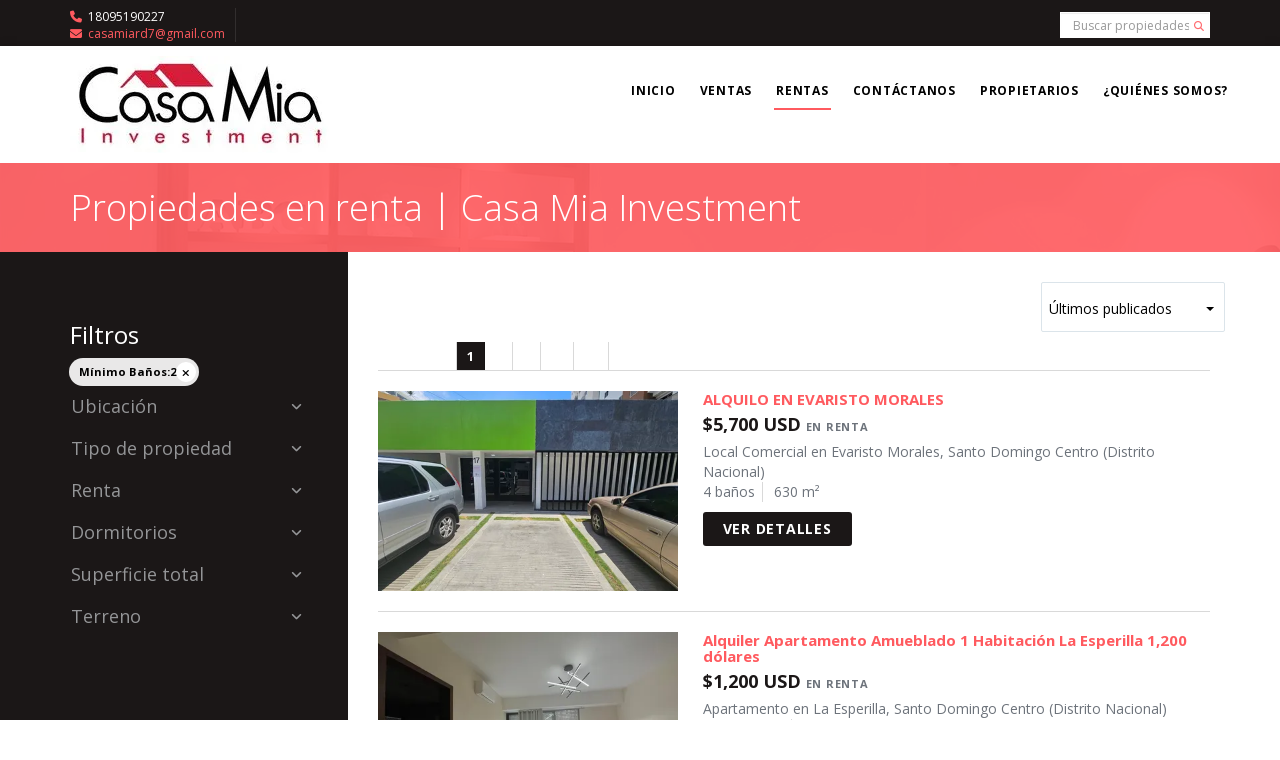

--- FILE ---
content_type: text/html; charset=utf-8
request_url: https://www.casamia.com.do/rentals?min_bathroom=2
body_size: 10156
content:
<!DOCTYPE html>
<html lang="es">
  <head>
  <meta http-equiv="Content-Type" content="text/html; charset=utf-8" />
  <meta name="description" content=""/>
  <meta name="keywords" content=""/>
  <meta name="viewport" content="width=device-width, initial-scale=1, maximum-scale=1, user-scalable=no">
  <title>Propiedades en renta | Casa Mia Investment</title>
  <meta name="title" content="Propiedades en renta | Casa Mia Investment"/>
  
<link rel="stylesheet" href="https://cdn.easybroker.com/assets/agent_websites-281d21d03f3be9dbdb7fba5c365bb4662225be459cd7bffae0d9f5f264e3ca0b.css" />
<script src="https://cdn.easybroker.com/assets/legacy/agent_websites-de0c2235e2e558ed95d49c503cb6f3f74808cc08ca365b0f9868d098e18d0d03.js"></script>



  <script>
    (g=>{var h,a,k,p="The Google Maps JavaScript API",c="google",l="importLibrary",q="__ib__",m=document,b=window;b=b[c]||(b[c]={});var d=b.maps||(b.maps={}),r=new Set,e=new URLSearchParams,u=()=>h||(h=new Promise(async(f,n)=>{await (a=m.createElement("script"));e.set("libraries",[...r]+"");for(k in g)e.set(k.replace(/[A-Z]/g,t=>"_"+t[0].toLowerCase()),g[k]);e.set("callback",c+".maps."+q);a.src=`https://maps.${c}apis.com/maps/api/js?`+e;d[q]=f;a.onerror=()=>h=n(Error(p+" could not load."));a.nonce=m.querySelector("script[nonce]")?.nonce||"";m.head.append(a)}));d[l]?console.warn(p+" only loads once. Ignoring:",g):d[l]=(f,...n)=>r.add(f)&&u().then(()=>d[l](f,...n))})
    ({
      key: "",
      v: "weekly",
      language: "es"
    });
  </script>

  <link rel="stylesheet" href="https://cdn.easybroker.com/themes/moscow/stylesheets/bootstrap.css?version=1763493818" />
  <link rel="stylesheet" href="https://cdn.easybroker.com/themes/shared/css/map.css?version=1763493818" />
  <link rel="stylesheet" href="https://cdn.easybroker.com/themes/shared/css/filters.css?version=1763493818" />
  <link rel="stylesheet" href="https://cdn.easybroker.com/themes/moscow/stylesheets/style.css?version=1763493818" />
  <link rel="stylesheet" href="https://cdn.easybroker.com/themes/moscow/stylesheets/styles-palette-3.css?version=1763493818" />
  <link rel="stylesheet" href="https://cdn.easybroker.com/themes/moscow/stylesheets/responsive.css?version=1763493818" />
  <link rel="stylesheet" href="https://cdn.easybroker.com/themes/moscow/stylesheets/custom-select.css?version=1763493818" />
  <link rel="stylesheet" href="https://cdn.easybroker.com/themes/shared/fontawesome/css/all.min.css?version=1763493818" />
  <link rel="stylesheet" href="https://cdn.easybroker.com/themes/shared/fontawesome/css/brands.min.css?version=1763493818" />
  





  <link href='https://fonts.googleapis.com/css?family=Open+Sans:400italic,600italic,700italic,400,600,700,300' rel='stylesheet' type='text/css'>
  <script src="https://cdn.easybroker.com/themes/moscow/javascripts/respond.js?version=1763493818"></script>
  <script src="https://cdn.easybroker.com/themes/moscow/javascripts/scripts.js?version=1763493818"></script>
  <script src="https://cdn.easybroker.com/themes/moscow/javascripts/html5shiv.min.js?version=1763493818"></script>
  <script src="https://stackpath.bootstrapcdn.com/bootstrap/3.4.1/js/bootstrap.min.js" integrity="sha384-aJ21OjlMXNL5UyIl/XNwTMqvzeRMZH2w8c5cRVpzpU8Y5bApTppSuUkhZXN0VxHd" crossorigin="anonymous"></script>
</head>

  <body id="rentals" class="full">
    
    <div id="header">
  <div class="top-head darkest-bg clearfix">
    <div class="container">
      <div class="pull-left">
        <div class="contact contact-phone">
          <span class="glyphicon glyphicon-earphone"></span>
          <div class='user-content'><p><a href="(809)519-0227/ (809)769-9199/ (829)763-2248" style="color: #fff;">18095190227</a></p></div>
        </div>
        <div class="contact contact-email">
          <span class="glyphicon glyphicon-envelope"></span>
          <div class='user-content'><p>casamiard7@gmail.com</p></div>
        </div>
      </div>
      <ul class="social-links list-inline">
  
  
  
  
  
  
  
  
</ul>

      <div class="pull-right search">
        <div id="code_search_form" class="eb">
  <form class="form-inline" action="/search_text" accept-charset="UTF-8" method="get">
    <input size="15" autocomplete="off" placeholder="Buscar propiedades" id="menu_search_code" class="form-control" type="text" name="search[text]" />
    <input type="submit" name="commit" value="Ir" class="input-button" />
  </form>
</div>

      </div>
      <div class="pull-right">
        <div id="website_translator" data-languages="de,en,es,fr,it,pt,ru,el,zh-CN" data-site-language="es">
  <div id="translation_container" class="hidden d-none"></div>
</div>
      </div>
    </div>
  </div>
  <nav id="main_menu" class="navbar navbar-default gradient-bg" role="navigation">
    <div class="container">
      <div class="navbar-header">
        <button type="button" class="navbar-toggle" data-toggle="collapse" data-target="#bs-example-navbar-collapse-1">
          <span class="sr-only">Toggle navigation</span>
          <span class="icon-bar"></span>
          <span class="icon-bar"></span>
          <span class="icon-bar"></span>
        </button>
        <div class="logo">
          <div class='user-content'><h1><a href='https://www.casamia.com.do/'><img src=https://assets.easybroker.com/organization_logos/48965/6_15_2022_3_03_49_p.m.__scaled_.jpg?version=1759692670></a></h1></div>
        </div>
      </div>
      <div class='user-content'><div class="collapse navbar-collapse navbar-right" id="bs-example-navbar-collapse-1">
          <ul class="nav navbar-nav">
    <li class="">
      <a href="/">
        Inicio
        <span class="caret hidden"></span>
</a>    </li>
    <li class="">
      <a href="/properties">
        Ventas
        <span class="caret hidden"></span>
</a>    </li>
    <li class="active">
      <a href="/rentals">
        Rentas
        <span class="caret hidden"></span>
</a>    </li>
    <li class="">
      <a href="/contact">
        Contáctanos
        <span class="caret hidden"></span>
</a>    </li>
    <li class="">
      <a href="/owners">
        Propietarios
        <span class="caret hidden"></span>
</a>    </li>
    <li class="">
      <a href="/about">
        ¿Quiénes somos?
        <span class="caret hidden"></span>
</a>    </li>
</ul>
<div class="code-search-form visible-xs">
  <form class="form-inline" action="/search_text" accept-charset="UTF-8" method="get">
    <div class="input-group">
      <input size="15" autocomplete="off" placeholder="Buscar propiedades" id="menu_search_code" class="form-control" type="text" name="search[text]" />
      <span class="input-group-btn">
        <input type="submit" name="commit" value="Ir" class="btn btn-primary" />
      </span>
    </div>
  </form>
</div>

        </div></div>
    </div>
  </nav>
</div>
<div class="phone-mobile visible-xs">
    <div class='user-content'><p><a href="(809)519-0227/ (809)769-9199/ (829)763-2248" style="color: #fff;">18095190227</a></p></div>
    <div class="text-center">
      <ul class="social-links list-inline">
  
  
  
  
  
  
  
  
</ul>

    </div>
  </div>

    <div class="section-head-container">
      <div class="section-head">
  <div class="container">
    <h1>Propiedades en renta | Casa Mia Investment</h1>
  </div>
</div>

    </div>
    <div class="content">
      <div id="property_search" class="container">
        <div class="row">
          <div class="col-sm-3 aside">
            <div class="mg_widget mg_filter-bar">
  <div class="filters-container">
  <div class="filters-content" data-frame="filters-menu">
    <div class="separator">
      <a href="#" class="close-filters visible-xs" data-toggle-filters><i class="fa fa-times"></i></a>
      <h3>Filtros</h3>

        <a class="clear-filters" data-remote="true" href="/rentals">Limpiar</a>
    </div>

    <div class="filters-body">
        <div class="applied-filters">
    <ul>
      <li>
        <a data-remote="true" href="/rentals">
          <span class="title">Mínimo Baños:</span>
          <span class="description">2</span>
</a>      </li>
    </ul>
  </div>

      <div class="dropdown-content eb">
            <div class="filter location panel">
    <div class="panel-heading">
      <h4>
        <a role="button" data-toggle="collapse" href="#location_search_filter">
          Ubicación
          <i class="fas fa-angle-down pull-right"></i>
        </a>
      </h4>
    </div>
    <div class="filter-fields collapse location-search-filter" id="location_search_filter">
      <div class="panel-body">
        <ul>
              <li class='filter-link'>
    <a data-remote="true" href="/rentals/republica-dominicana/azua?min_bathroom=2">Azua</a>
    <span class='count pull-right'>(1)</span>
  </li>

              <li class='filter-link'>
    <a data-remote="true" href="/rentals/republica-dominicana/duarte?min_bathroom=2">Duarte</a>
    <span class='count pull-right'>(3)</span>
  </li>

              <li class='filter-link'>
    <a data-remote="true" href="/rentals/republica-dominicana/la-altagracia?min_bathroom=2">La Altagracia</a>
    <span class='count pull-right'>(209)</span>
  </li>

              <li class='filter-link'>
    <a data-remote="true" href="/rentals/republica-dominicana/la-romana?min_bathroom=2">La Romana</a>
    <span class='count pull-right'>(12)</span>
  </li>

              <li class='filter-link'>
    <a data-remote="true" href="/rentals/republica-dominicana/la-vega?min_bathroom=2">La Vega</a>
    <span class='count pull-right'>(3)</span>
  </li>

              <li class='filter-link'>
    <a data-remote="true" href="/rentals/republica-dominicana/puerto-plata?min_bathroom=2">Puerto Plata</a>
    <span class='count pull-right'>(2)</span>
  </li>

              <li class='filter-link'>
    <a data-remote="true" href="/rentals/republica-dominicana/samana?min_bathroom=2">Samaná</a>
    <span class='count pull-right'>(3)</span>
  </li>

              <li class='filter-link'>
    <a data-remote="true" href="/rentals/republica-dominicana/san-pedro-de-macoris?min_bathroom=2">San Pedro de Macorís</a>
    <span class='count pull-right'>(70)</span>
  </li>

              <li class='filter-link'>
    <a data-remote="true" href="/rentals/republica-dominicana/santiago?min_bathroom=2">Santiago</a>
    <span class='count pull-right'>(3)</span>
  </li>

              <li class='filter-link'>
    <a data-remote="true" href="/rentals/republica-dominicana/santo-domingo?min_bathroom=2">Santo Domingo</a>
    <span class='count pull-right'>(1107)</span>
  </li>

        </ul>
      </div>
    </div>
  </div>

    <div class="filter property-type panel">
      <div class="panel-heading">
        <h4>
          <a role="button" data-toggle="collapse" href="#collapsePropertyType">
            Tipo de propiedad
            <i class="fas fa-angle-down pull-right"></i>
          </a>
        </h4>
      </div>
      <div class="filter-fields collapse" id="collapsePropertyType">
        <div class="panel-body">
          <ul>
              <li class='filter-link'>
                <a data-remote="true" href="/rentals/apartment-type?min_bathroom=2">Apartamento</a>
                <span class='count pull-right'>(927)</span>
              </li>
              <li class='filter-link'>
                <a data-remote="true" href="/rentals/house-type?min_bathroom=2">Casa</a>
                <span class='count pull-right'>(154)</span>
              </li>
              <li class='filter-link'>
                <a data-remote="true" href="/rentals/local-type?min_bathroom=2">Local Comercial</a>
                <span class='count pull-right'>(141)</span>
              </li>
              <li class='filter-link'>
                <a data-remote="true" href="/rentals/office-type?min_bathroom=2">Oficina</a>
                <span class='count pull-right'>(60)</span>
              </li>
              <li class='filter-link'>
                <a data-remote="true" href="/rentals/penthouse-type?min_bathroom=2">Penthouse</a>
                <span class='count pull-right'>(44)</span>
              </li>
              <li class='filter-link'>
                <a data-remote="true" href="/rentals/villa-type?min_bathroom=2">Villa</a>
                <span class='count pull-right'>(87)</span>
              </li>
          </ul>
        </div>
      </div>
    </div>
  <form data-filters-form="true" action="/rentals?min_bathroom=2" accept-charset="UTF-8" data-remote="true" method="get">
    <input name="sort_by" autocomplete="off" type="hidden" id="search_sort_by" />
    
      <div class="filter price panel">
        <div class="panel-heading">
          <h4>
            <a role="button" data-toggle="collapse" href="#collapsePrice">
              Renta
              <i class="fas fa-angle-down pull-right"></i>
            </a>
          </h4>
        </div>
        <div class="filter-fields collapse" id="collapsePrice">
          <div class="panel-body">
              <div class="field-group">
                <div class="field">
                  <input name="min_price" size="10" maxlength="10" class="query-field form-control" placeholder="Mínimo" type="number" id="search_min_price" />
                </div>
                <div class="field">
                  <input name="max_price" size="10" maxlength="10" class="query-field form-control" placeholder="Máximo" type="number" id="search_max_price" />
                </div>
              </div>
            <div class="field currency">
              <select name="currency_id" class="query-field form-control" id="search_currency_id"><option value="1">Dólares estadounidenses</option>
<option value="3">Euros</option>
<option value="4">Pesos argentinos</option>
<option value="6">Reales brasileños</option>
<option value="10">Pesos mexicanos</option>
<option value="13">Pesos colombianos</option>
<option value="14">Colones costarricenses</option>
<option value="15">Soles peruanos</option>
<option value="16">Pesos chilenos</option>
<option value="23">Pesos uruguayos</option>
<option value="26">Unidad de Fomento de Chile</option>
<option value="27">Libra Egipcia</option>
<option selected="selected" value="28">Peso dominicano</option>
<option value="29">Quetzales</option></select>
            </div>
            <div class="filter-action">
              <input type="submit" name="commit" value="Aplicar" class="btn-outline input-button" />
            </div>
          </div>
        </div>
      </div>

      <div class="filter panel">
        <div class="panel-heading">
          <h4>
            <a role="button" data-toggle="collapse" href="#collapseBedrooms">
              Dormitorios
              <i class="fas fa-angle-down pull-right"></i>
            </a>
          </h4>
        </div>
        <div class="filter-fields collapse" id="collapseBedrooms">
          <div class="panel-body">
            <div class="field-group">
              <div class="field">
                <select name="min_bedroom" id="min_bedroom" class="query-field form-control"><option value="">Mínimo</option>
<option value="0">0 (Estudio)</option>
<option value="1">1</option>
<option value="2">2</option>
<option value="3">3</option>
<option value="4">4</option>
<option value="5">5</option>
<option value="6">6</option>
<option value="7">7</option>
<option value="8">8</option>
<option value="9">9</option>
<option value="10">10</option></select>
              </div>
              <div class="field">
                <select name="max_bedroom" id="max_bedroom" class="query-field form-control"><option value="">Máximo</option>
<option value="0">0 (Estudio)</option>
<option value="1">1</option>
<option value="2">2</option>
<option value="3">3</option>
<option value="4">4</option>
<option value="5">5</option>
<option value="6">6</option>
<option value="7">7</option>
<option value="8">8</option>
<option value="9">9</option>
<option value="10">10</option></select>
              </div>
            </div>
            <div class="filter-action">
              <input type="submit" name="commit" value="Aplicar" class="btn-outline input-button" />
            </div>
          </div>
        </div>
      </div>


      <div class="filter total-size panel">
        <div class="panel-heading">
          <h4>
            <a role="button" data-toggle="collapse" href="#collapseTotalSize">
              Superficie total
              <i class="fas fa-angle-down pull-right"></i>
            </a>
          </h4>
        </div>
        <div class="filter-fields collapse" id="collapseTotalSize">
          <div class="panel-body">
            <div class="field-group">
              <div class="field">
                <input type="number" name="min_total_square_meters" id="min_total_square_meters" placeholder="Desde (m²)" class="form-control" autocomplete="off" maxlength="17" />
              </div>
              <div class="field">
                <input type="number" name="max_total_square_meters" id="max_total_square_meters" placeholder="Hasta (m²)" class="form-control" autocomplete="off" maxlength="17" />
              </div>
            </div>
            <div class="filter-action">
              <input type="submit" name="commit" value="Aplicar" class="btn-outline input-button" />
            </div>
          </div>
        </div>
      </div>

      <div class="filter lot-size panel">
        <div class="panel-heading">
          <h4>
            <a role="button" data-toggle="collapse" href="#collapseLotSize">
              Terreno
              <i class="fas fa-angle-down pull-right"></i>
            </a>
          </h4>
        </div>
        <div class="filter-fields collapse" id="collapseLotSize">
          <div class="panel-body">
            <div class="field-group">
              <div class="field">
                <input type="number" name="min_lot_size_square_meters" id="min_lot_size_square_meters" placeholder="Desde (m²)" class="form-control" autocomplete="off" maxlength="17" />
              </div>
              <div class="field">
                <input type="number" name="max_lot_size_square_meters" id="max_lot_size_square_meters" placeholder="Hasta (m²)" class="form-control" autocomplete="off" maxlength="17" />
              </div>
            </div>
            <div class="filter-action">
              <input type="submit" name="commit" value="Aplicar" class="btn-outline input-button" />
            </div>
          </div>
        </div>
      </div>


    <div class="dropdown-footer">
      <button name="button" type="submit" class="btn-primary btn" data-toggle-filters="true">Ver resultados</button>
    </div>
</form>
      </div>
    </div>
  </div>
  <div class="close-filters fake"></div>
</div>

<div class="property-actions-mobile">
  <div class="toggle-filters btn btn-primary d-lg-none" data-toggle-filters data-frame="mobile-filters-toggler">
    <i class="far fa-sliders-simple"></i>
    <span>Filtros</span>
      <span class="filter-counter">1</span>
  </div>

</div>


</div>
          </div>
          <div class="col-sm-9 main clearfix">
            <div class="search-results">
              <div class="mg_widget mg_property-list">
  <div id="mg_property_results" data-frame="property-results">
  <div class="row">
    <div class="properties-header">
      <div class="sort-by">
  <form action="/rentals?min_bathroom=2&amp;web_page=rentals" accept-charset="UTF-8" method="post"><input type="hidden" name="authenticity_token" value="0xAjkqsoULzGA0dQ55fVgYReE1bj6PdTAhkbpEu0pCE6Kx7QakyF89vHcOn8uxxsBhSVMCFE-WYg8LAuRKY4LQ" autocomplete="off" />
    <div class="custom-select">
      <select name="sort_by" id="sort_by" onchange="submit();"><option value="published_at-desc">Últimos publicados</option>
<option value="price-asc">Precio (menor a mayor)</option>
<option value="price-desc">Precio (mayor a menor)</option></select>
    </div>
    
    <input type="hidden" name="min_bathroom" id="min_bathroom" value="2" autocomplete="off" />
    
</form></div>

      
    </div>
  </div>

  <div class="header-pagination">
    <div class="pagination">
  <ul>
    <li class="disablepage">Anterior</li>
        <li class="currentpage">1</li>
        
        <li>
          <a data-remote="true" href="/rentals?min_bathroom=2&amp;page=2&amp;web_page=rentals">2</a>
        </li>
        
        <li>
          <a data-remote="true" href="/rentals?min_bathroom=2&amp;page=3&amp;web_page=rentals">3</a>
        </li>
        <li>...</li>
        <li>
          <a data-remote="true" href="/rentals?min_bathroom=2&amp;page=79&amp;web_page=rentals">79</a>
        </li>
    <li class="next-page">
      <a data-remote="true" href="/rentals?min_bathroom=2&amp;page=2&amp;web_page=rentals">Siguiente</a>
    </li>
  </ul>
</div>

  </div>

  <ul id="mg_property_listings">
    
<li class="property-listing clearfix" data-lat="18.4659592" data-long="-69.941634" data-exact-location="true" data-popover-data="{&quot;image_url&quot;:&quot;https://assets.easybroker.com/property_images/5501207/95441514/EB-UD1207.jpg?height=300\u0026version=1757091457\u0026width=450&quot;,&quot;price&quot;:&quot;$5,700 USD&quot;,&quot;operation_type&quot;:&quot;En Renta&quot;,&quot;title&quot;:&quot;ALQUILO EN EVARISTO MORALES&quot;,&quot;location&quot;:&quot;Local Comercial en Evaristo Morales, Santo Domingo Centro (Distrito Nacional)&quot;,&quot;bedrooms&quot;:null,&quot;bathrooms&quot;:4,&quot;size&quot;:&quot;630 m²&quot;,&quot;approximate_location&quot;:false,&quot;url&quot;:&quot;/property/alquilo-en-evaristo-morales-evaristo-morales-local-comercial&quot;}">
  <div class="photo">
    <a class="related-property" href="/property/alquilo-en-evaristo-morales-evaristo-morales-local-comercial"><img alt="EB-UD1207" data-load-rasterized-image="true" src="https://assets.easybroker.com/property_images/5501207/95441514/EB-UD1207.jpg?height=300&amp;version=1757091457&amp;width=450" /></a>
  </div>
  <div class="description">
      <h4 class="name"><a href="/property/alquilo-en-evaristo-morales-evaristo-morales-local-comercial">ALQUILO EN EVARISTO MORALES</a></h4>
    <div class="price">
              <ul>
            <li class="price-type">
                <span class="listing-type-price">
                  $5,700 USD
                </span>
              <small class="listing-type">
                En Renta
              </small>
            </li>
        </ul>
    </div>
    <p>
      Local Comercial en Evaristo Morales, Santo Domingo Centro (Distrito Nacional)
    </p>
    <ul class="info">
      <li>4 baños</li>
      <li>630 m²</li>
    </ul>
    <a class="btn btn-primary" href="/property/alquilo-en-evaristo-morales-evaristo-morales-local-comercial">Ver detalles</a>
  </div>
</li>
<li class="property-listing clearfix" data-lat="18.4669616" data-long="-69.9234662" data-exact-location="false" data-popover-data="{&quot;image_url&quot;:&quot;https://assets.easybroker.com/property_images/5771325/101106876/EB-VE1325.jpeg?height=300\u0026version=1769550841\u0026width=450&quot;,&quot;price&quot;:&quot;$1,200 USD&quot;,&quot;operation_type&quot;:&quot;En Renta&quot;,&quot;title&quot;:&quot;Alquiler Apartamento Amueblado 1 Habitación La Esperilla 1,200 dólares&quot;,&quot;location&quot;:&quot;Apartamento en La Esperilla, Santo Domingo Centro (Distrito Nacional)&quot;,&quot;bedrooms&quot;:1,&quot;bathrooms&quot;:2,&quot;size&quot;:null,&quot;approximate_location&quot;:true,&quot;url&quot;:&quot;/property/alquiler-apartamento-amueblado-1-habitacion-la-esperilla-1-200-dolares&quot;}">
  <div class="photo">
    <a class="related-property" href="/property/alquiler-apartamento-amueblado-1-habitacion-la-esperilla-1-200-dolares"><img alt="EB-VE1325" data-load-rasterized-image="true" src="https://assets.easybroker.com/property_images/5771325/101106876/EB-VE1325.jpeg?height=300&amp;version=1769550841&amp;width=450" /></a>
  </div>
  <div class="description">
      <h4 class="name"><a href="/property/alquiler-apartamento-amueblado-1-habitacion-la-esperilla-1-200-dolares">Alquiler Apartamento Amueblado 1 Habitación La Esperilla 1,200 dólares</a></h4>
    <div class="price">
              <ul>
            <li class="price-type">
                <span class="listing-type-price">
                  $1,200 USD
                </span>
              <small class="listing-type">
                En Renta
              </small>
            </li>
        </ul>
    </div>
    <p>
      Apartamento en La Esperilla, Santo Domingo Centro (Distrito Nacional)
    </p>
    <ul class="info">
        <li>1 dormitorio</li>
      <li>2 baños</li>
      
    </ul>
    <a class="btn btn-primary" href="/property/alquiler-apartamento-amueblado-1-habitacion-la-esperilla-1-200-dolares">Ver detalles</a>
  </div>
</li>
<li class="property-listing clearfix" data-lat="18.5082659" data-long="-69.9813882" data-exact-location="true" data-popover-data="{&quot;image_url&quot;:&quot;https://assets.easybroker.com/property_images/5550762/96459575/EB-UI0762.jpg?height=300\u0026version=1759268789\u0026width=450&quot;,&quot;price&quot;:&quot;RD$ 30,000 DOP&quot;,&quot;operation_type&quot;:&quot;En Renta&quot;,&quot;title&quot;:&quot;📍 Apartamento en Alquiler – Ciudad Real ✨&quot;,&quot;location&quot;:&quot;Apartamento en Ciudad Real II, Santo Domingo Centro (Distrito Nacional)&quot;,&quot;bedrooms&quot;:3,&quot;bathrooms&quot;:2,&quot;size&quot;:&quot;105 m²&quot;,&quot;approximate_location&quot;:false,&quot;url&quot;:&quot;/property/apartamento-en-alquiler-ciudad-real&quot;}">
  <div class="photo">
    <a class="related-property" href="/property/apartamento-en-alquiler-ciudad-real"><img alt="EB-UI0762" data-load-rasterized-image="true" src="https://assets.easybroker.com/property_images/5550762/96459575/EB-UI0762.jpg?height=300&amp;version=1759268789&amp;width=450" /></a>
  </div>
  <div class="description">
      <h4 class="name"><a href="/property/apartamento-en-alquiler-ciudad-real">📍 Apartamento en Alquiler – Ciudad Real ✨</a></h4>
    <div class="price">
              <ul>
            <li class="price-type">
                <span class="listing-type-price">
                  RD$ 30,000 DOP
                </span>
              <small class="listing-type">
                En Renta
              </small>
            </li>
        </ul>
    </div>
    <p>
      Apartamento en Ciudad Real II, Santo Domingo Centro (Distrito Nacional)
    </p>
    <ul class="info">
        <li>3 dormitorios</li>
      <li>2 baños</li>
      <li>105 m²</li>
    </ul>
    <a class="btn btn-primary" href="/property/apartamento-en-alquiler-ciudad-real">Ver detalles</a>
  </div>
</li>
<li class="property-listing clearfix" data-lat="18.4581398153" data-long="-69.9099411209" data-exact-location="false" data-popover-data="{&quot;image_url&quot;:&quot;https://assets.easybroker.com/property_images/2937228/87261542/EB-KG7228.jpg?height=300\u0026version=1741779065\u0026width=450&quot;,&quot;price&quot;:&quot;$2,350 USD&quot;,&quot;operation_type&quot;:&quot;En Renta&quot;,&quot;title&quot;:&quot;Apartamento de 3 habitaciones moderno frente al mar, Malecon&quot;,&quot;location&quot;:&quot;Apartamento en Malecón, Santo Domingo Centro (Distrito Nacional)&quot;,&quot;bedrooms&quot;:3,&quot;bathrooms&quot;:3,&quot;size&quot;:&quot;224 m²&quot;,&quot;approximate_location&quot;:true,&quot;url&quot;:&quot;/property/apartamento-de-3-habitaciones-moderno-frente-al-mar-malecon-a5655066-b691-4c51-98f1-1a1c220f0be6&quot;}">
  <div class="photo">
    <a class="related-property" href="/property/apartamento-de-3-habitaciones-moderno-frente-al-mar-malecon-a5655066-b691-4c51-98f1-1a1c220f0be6"><img alt="EB-KG7228" data-load-rasterized-image="true" src="https://assets.easybroker.com/property_images/2937228/87261542/EB-KG7228.jpg?height=300&amp;version=1741779065&amp;width=450" /></a>
  </div>
  <div class="description">
      <h4 class="name"><a href="/property/apartamento-de-3-habitaciones-moderno-frente-al-mar-malecon-a5655066-b691-4c51-98f1-1a1c220f0be6">Apartamento de 3 habitaciones moderno frente al mar, Malecon</a></h4>
    <div class="price">
              <ul>
            <li class="price-type">
                <span class="listing-type-price">
                  $400,000 USD
                </span>
              <small class="listing-type">
                En Venta
              </small>
            </li>
            <li class="price-type">
                <span class="listing-type-price">
                  $2,350 USD
                </span>
              <small class="listing-type">
                En Renta
              </small>
            </li>
        </ul>
    </div>
    <p>
      Apartamento en Malecón, Santo Domingo Centro (Distrito Nacional)
    </p>
    <ul class="info">
        <li>3 dormitorios</li>
      <li>3 baños</li>
      <li>224 m²</li>
    </ul>
    <a class="btn btn-primary" href="/property/apartamento-de-3-habitaciones-moderno-frente-al-mar-malecon-a5655066-b691-4c51-98f1-1a1c220f0be6">Ver detalles</a>
  </div>
</li>
<li class="property-listing clearfix" data-lat="18.4545265" data-long="-69.9142636" data-exact-location="false" data-popover-data="{&quot;image_url&quot;:&quot;https://assets.easybroker.com/property_images/5386523/93097480/EB-TR6523.jpg?height=300\u0026version=1752697306\u0026width=450&quot;,&quot;price&quot;:&quot;$3,500 USD&quot;,&quot;operation_type&quot;:&quot;En Renta&quot;,&quot;title&quot;:&quot;Apartamento  de 2 habitaciones en el Malecón- frente al mar&quot;,&quot;location&quot;:&quot;Apartamento en Malecón, Santo Domingo Centro (Distrito Nacional)&quot;,&quot;bedrooms&quot;:2,&quot;bathrooms&quot;:2,&quot;size&quot;:&quot;208 m²&quot;,&quot;approximate_location&quot;:true,&quot;url&quot;:&quot;/property/apartamento-en-alquiler-en-el-malecon-vista-al-mar&quot;}">
  <div class="photo">
    <a class="related-property" href="/property/apartamento-en-alquiler-en-el-malecon-vista-al-mar"><img alt="EB-TR6523" data-load-rasterized-image="true" src="https://assets.easybroker.com/property_images/5386523/93097480/EB-TR6523.jpg?height=300&amp;version=1752697306&amp;width=450" /></a>
  </div>
  <div class="description">
      <h4 class="name"><a href="/property/apartamento-en-alquiler-en-el-malecon-vista-al-mar">Apartamento  de 2 habitaciones en el Malecón- frente al mar</a></h4>
    <div class="price">
              <ul>
            <li class="price-type">
                <span class="listing-type-price">
                  $400,000 USD
                </span>
              <small class="listing-type">
                En Venta
              </small>
            </li>
            <li class="price-type">
                <span class="listing-type-price">
                  $3,500 USD
                </span>
              <small class="listing-type">
                En Renta
              </small>
            </li>
        </ul>
    </div>
    <p>
      Apartamento en Malecón, Santo Domingo Centro (Distrito Nacional)
    </p>
    <ul class="info">
        <li>2 dormitorios</li>
      <li>2 baños</li>
      <li>208 m²</li>
    </ul>
    <a class="btn btn-primary" href="/property/apartamento-en-alquiler-en-el-malecon-vista-al-mar">Ver detalles</a>
  </div>
</li>
<li class="property-listing clearfix" data-lat="18.4787550744" data-long="-69.9357815887" data-exact-location="false" data-popover-data="{&quot;image_url&quot;:&quot;https://assets.easybroker.com/property_images/5528314/96001206/EB-UF8314.JPG?height=300\u0026version=1758292340\u0026width=450&quot;,&quot;price&quot;:&quot;$1,300 USD&quot;,&quot;operation_type&quot;:&quot;En Renta&quot;,&quot;title&quot;:&quot;Alquilo apartamento de 2 habitaciones en Piantini, cerca del St Michael School&quot;,&quot;location&quot;:&quot;Apartamento en Piantini, Santo Domingo Centro (Distrito Nacional)&quot;,&quot;bedrooms&quot;:2,&quot;bathrooms&quot;:2,&quot;size&quot;:&quot;146 m²&quot;,&quot;approximate_location&quot;:true,&quot;url&quot;:&quot;/property/alquilo-apartamento-de-2-habitaciones-en-piantini-cerca-del-st-michael-school&quot;}">
  <div class="photo">
    <a class="related-property" href="/property/alquilo-apartamento-de-2-habitaciones-en-piantini-cerca-del-st-michael-school"><img alt="EB-UF8314" data-load-rasterized-image="true" src="https://assets.easybroker.com/property_images/5528314/96001206/EB-UF8314.JPG?height=300&amp;version=1758292340&amp;width=450" /></a>
  </div>
  <div class="description">
      <h4 class="name"><a href="/property/alquilo-apartamento-de-2-habitaciones-en-piantini-cerca-del-st-michael-school">Alquilo apartamento de 2 habitaciones en Piantini, cerca del St Michael School</a></h4>
    <div class="price">
              <ul>
            <li class="price-type">
                <span class="listing-type-price">
                  $325,000 USD
                </span>
              <small class="listing-type">
                En Venta
              </small>
            </li>
            <li class="price-type">
                <span class="listing-type-price">
                  $1,300 USD
                </span>
              <small class="listing-type">
                En Renta
              </small>
            </li>
        </ul>
    </div>
    <p>
      Apartamento en Piantini, Santo Domingo Centro (Distrito Nacional)
    </p>
    <ul class="info">
        <li>2 dormitorios</li>
      <li>2 baños</li>
      <li>146 m²</li>
    </ul>
    <a class="btn btn-primary" href="/property/alquilo-apartamento-de-2-habitaciones-en-piantini-cerca-del-st-michael-school">Ver detalles</a>
  </div>
</li>
<li class="property-listing clearfix" data-lat="18.4621365" data-long="-69.9410691" data-exact-location="true" data-popover-data="{&quot;image_url&quot;:&quot;https://assets.easybroker.com/property_images/5770981/101099733/EB-VE0981.jpg?height=300\u0026version=1769544932\u0026width=450&quot;,&quot;price&quot;:&quot;$1,700 USD&quot;,&quot;operation_type&quot;:&quot;En Renta&quot;,&quot;title&quot;:&quot;Apart Nuevo Alquiler 2 hab Evaristo Morales&quot;,&quot;location&quot;:&quot;Apartamento en Evaristo Morales, Santo Domingo Centro (Distrito Nacional)&quot;,&quot;bedrooms&quot;:2,&quot;bathrooms&quot;:2,&quot;size&quot;:&quot;217 m²&quot;,&quot;approximate_location&quot;:false,&quot;url&quot;:&quot;/property/apart-nuevo-alquiler-2-hab-evaristo-morales-evaristo-morales&quot;}">
  <div class="photo">
    <a class="related-property" href="/property/apart-nuevo-alquiler-2-hab-evaristo-morales-evaristo-morales"><img alt="EB-VE0981" data-load-rasterized-image="true" src="https://assets.easybroker.com/property_images/5770981/101099733/EB-VE0981.jpg?height=300&amp;version=1769544932&amp;width=450" /></a>
  </div>
  <div class="description">
      <h4 class="name"><a href="/property/apart-nuevo-alquiler-2-hab-evaristo-morales-evaristo-morales">Apart Nuevo Alquiler 2 hab Evaristo Morales</a></h4>
    <div class="price">
              <ul>
            <li class="price-type">
                <span class="listing-type-price">
                  $1,700 USD
                </span>
              <small class="listing-type">
                En Renta
              </small>
            </li>
        </ul>
    </div>
    <p>
      Apartamento en Evaristo Morales, Santo Domingo Centro (Distrito Nacional)
    </p>
    <ul class="info">
        <li>2 dormitorios</li>
      <li>2 baños</li>
      <li>217 m²</li>
    </ul>
    <a class="btn btn-primary" href="/property/apart-nuevo-alquiler-2-hab-evaristo-morales-evaristo-morales">Ver detalles</a>
  </div>
</li>
<li class="property-listing clearfix" data-lat="18.4245756" data-long="-69.4302892" data-exact-location="true" data-popover-data="{&quot;image_url&quot;:&quot;https://assets.easybroker.com/property_images/2507155/39153015/EB-IP7155.jpg?height=300\u0026version=1633370433\u0026width=450&quot;,&quot;price&quot;:&quot;$1,900 USD&quot;,&quot;operation_type&quot;:&quot;En Renta&quot;,&quot;title&quot;:&quot;Apartamento de 2 habitaciones amueblado en Las Olas / Juan Dolio&quot;,&quot;location&quot;:&quot;Apartamento en Las Olas, Juan Dolio&quot;,&quot;bedrooms&quot;:2,&quot;bathrooms&quot;:2,&quot;size&quot;:&quot;131.98 m²&quot;,&quot;approximate_location&quot;:false,&quot;url&quot;:&quot;/property/apartamento-en-juan-dolio-primera-linea-de-playa&quot;}">
  <div class="photo">
    <a class="related-property" href="/property/apartamento-en-juan-dolio-primera-linea-de-playa"><img alt="EB-IP7155" data-load-rasterized-image="true" src="https://assets.easybroker.com/property_images/2507155/39153015/EB-IP7155.jpg?height=300&amp;version=1633370433&amp;width=450" /></a>
  </div>
  <div class="description">
      <h4 class="name"><a href="/property/apartamento-en-juan-dolio-primera-linea-de-playa">Apartamento de 2 habitaciones amueblado en Las Olas / Juan Dolio</a></h4>
    <div class="price">
              <ul>
            <li class="price-type">
                <span class="listing-type-price">
                  $1,900 USD
                </span>
              <small class="listing-type">
                En Renta
              </small>
            </li>
        </ul>
    </div>
    <p>
      Apartamento en Las Olas, Juan Dolio
    </p>
    <ul class="info">
        <li>2 dormitorios</li>
      <li>2 baños</li>
      <li>131.98 m²</li>
    </ul>
    <a class="btn btn-primary" href="/property/apartamento-en-juan-dolio-primera-linea-de-playa">Ver detalles</a>
  </div>
</li>
<li class="property-listing clearfix" data-lat="18.4411838" data-long="-69.9663747" data-exact-location="false" data-popover-data="{&quot;image_url&quot;:&quot;https://assets.easybroker.com/property_images/5694537/99487441/EB-UW4537.jpeg?height=300\u0026version=1765467547\u0026width=450&quot;,&quot;price&quot;:&quot;$2,500 USD&quot;,&quot;operation_type&quot;:&quot;En Renta&quot;,&quot;title&quot;:&quot;Alquilo amplio  y renovado apt. con lb en Cacicazgos&quot;,&quot;location&quot;:&quot;Apartamento en Los Cacicazgos, Santo Domingo Centro (Distrito Nacional)&quot;,&quot;bedrooms&quot;:3,&quot;bathrooms&quot;:3,&quot;size&quot;:&quot;297 m²&quot;,&quot;approximate_location&quot;:true,&quot;url&quot;:&quot;/property/alquilo-amplio-y-renovado-apt-con-lb-en-cacicazgos&quot;}">
  <div class="photo">
    <a class="related-property" href="/property/alquilo-amplio-y-renovado-apt-con-lb-en-cacicazgos"><img alt="EB-UW4537" data-load-rasterized-image="true" src="https://assets.easybroker.com/property_images/5694537/99487441/EB-UW4537.jpeg?height=300&amp;version=1765467547&amp;width=450" /></a>
  </div>
  <div class="description">
      <h4 class="name"><a href="/property/alquilo-amplio-y-renovado-apt-con-lb-en-cacicazgos">Alquilo amplio  y renovado apt. con lb en Cacicazgos</a></h4>
    <div class="price">
              <ul>
            <li class="price-type">
                <span class="listing-type-price">
                  $2,500 USD
                </span>
              <small class="listing-type">
                En Renta
              </small>
            </li>
        </ul>
    </div>
    <p>
      Apartamento en Los Cacicazgos, Santo Domingo Centro (Distrito Nacional)
    </p>
    <ul class="info">
        <li>3 dormitorios</li>
      <li>3 baños</li>
      <li>297 m²</li>
    </ul>
    <a class="btn btn-primary" href="/property/alquilo-amplio-y-renovado-apt-con-lb-en-cacicazgos">Ver detalles</a>
  </div>
</li>
<li class="property-listing clearfix" data-lat="18.4496131" data-long="-69.9490375" data-exact-location="false" data-popover-data="{&quot;image_url&quot;:&quot;https://assets.easybroker.com/property_images/5694516/99486967/EB-UW4516.jpg?height=300\u0026version=1765466825\u0026width=450&quot;,&quot;price&quot;:&quot;$3,500 USD&quot;,&quot;operation_type&quot;:&quot;En Renta&quot;,&quot;title&quot;:&quot;Alquilo casa amplia para fines comerciales&quot;,&quot;location&quot;:&quot;Casa en Bella Vista, Santo Domingo Centro (Distrito Nacional)&quot;,&quot;bedrooms&quot;:3,&quot;bathrooms&quot;:2,&quot;size&quot;:&quot;250 m²&quot;,&quot;approximate_location&quot;:true,&quot;url&quot;:&quot;/property/alquilo-casa-amplia-para-fines-comerciales&quot;}">
  <div class="photo">
    <a class="related-property" href="/property/alquilo-casa-amplia-para-fines-comerciales"><img alt="EB-UW4516" data-load-rasterized-image="true" src="https://assets.easybroker.com/property_images/5694516/99486967/EB-UW4516.jpg?height=300&amp;version=1765466825&amp;width=450" /></a>
  </div>
  <div class="description">
      <h4 class="name"><a href="/property/alquilo-casa-amplia-para-fines-comerciales">Alquilo casa amplia para fines comerciales</a></h4>
    <div class="price">
              <ul>
            <li class="price-type">
                <span class="listing-type-price">
                  $3,500 USD
                </span>
              <small class="listing-type">
                En Renta
              </small>
            </li>
        </ul>
    </div>
    <p>
      Casa en Bella Vista, Santo Domingo Centro (Distrito Nacional)
    </p>
    <ul class="info">
        <li>3 dormitorios</li>
      <li>2 baños</li>
      <li>250 m²</li>
    </ul>
    <a class="btn btn-primary" href="/property/alquilo-casa-amplia-para-fines-comerciales">Ver detalles</a>
  </div>
</li>
<li class="property-listing clearfix" data-lat="18.4659372" data-long="-69.9194858" data-exact-location="false" data-popover-data="{&quot;image_url&quot;:&quot;https://assets.easybroker.com/property_images/5616036/97790873/EB-UO6036.jpg?height=300\u0026version=1761774444\u0026width=450&quot;,&quot;price&quot;:&quot;$1,700 USD&quot;,&quot;operation_type&quot;:&quot;En Renta&quot;,&quot;title&quot;:&quot;Alquilo en Esperilla apt. moderno piso alto con vista al mar y linea blanca&quot;,&quot;location&quot;:&quot;Apartamento en La Esperilla, Santo Domingo Centro (Distrito Nacional)&quot;,&quot;bedrooms&quot;:2,&quot;bathrooms&quot;:2,&quot;size&quot;:&quot;140 m²&quot;,&quot;approximate_location&quot;:true,&quot;url&quot;:&quot;/property/alquilo-apt-moderno-en-piso-alto-con-vista-al-mar-y-linea-blanca&quot;}">
  <div class="photo">
    <a class="related-property" href="/property/alquilo-apt-moderno-en-piso-alto-con-vista-al-mar-y-linea-blanca"><img alt="EB-UO6036" data-load-rasterized-image="true" src="https://assets.easybroker.com/property_images/5616036/97790873/EB-UO6036.jpg?height=300&amp;version=1761774444&amp;width=450" /></a>
  </div>
  <div class="description">
      <h4 class="name"><a href="/property/alquilo-apt-moderno-en-piso-alto-con-vista-al-mar-y-linea-blanca">Alquilo en Esperilla apt. moderno piso alto con vista al mar y linea blanca</a></h4>
    <div class="price">
              <ul>
            <li class="price-type">
                <span class="listing-type-price">
                  $1,700 USD
                </span>
              <small class="listing-type">
                En Renta
              </small>
            </li>
        </ul>
    </div>
    <p>
      Apartamento en La Esperilla, Santo Domingo Centro (Distrito Nacional)
    </p>
    <ul class="info">
        <li>2 dormitorios</li>
      <li>2 baños</li>
      <li>140 m²</li>
    </ul>
    <a class="btn btn-primary" href="/property/alquilo-apt-moderno-en-piso-alto-con-vista-al-mar-y-linea-blanca">Ver detalles</a>
  </div>
</li>
<li class="property-listing clearfix" data-lat="18.4694153" data-long="-69.9153441" data-exact-location="false" data-popover-data="{&quot;image_url&quot;:&quot;https://assets.easybroker.com/property_images/5615982/97790199/EB-UO5982.jpg?height=300\u0026version=1761773574\u0026width=450&quot;,&quot;price&quot;:&quot;$2,100 USD&quot;,&quot;operation_type&quot;:&quot;En Renta&quot;,&quot;title&quot;:&quot;Alquilo apartamento en torre clásica y familiar con linea blanca&quot;,&quot;location&quot;:&quot;Apartamento en La Esperilla, Santo Domingo Centro (Distrito Nacional)&quot;,&quot;bedrooms&quot;:3,&quot;bathrooms&quot;:3,&quot;size&quot;:&quot;210 m²&quot;,&quot;approximate_location&quot;:true,&quot;url&quot;:&quot;/property/alquilo-apartamento-en-torre-clasica-y-familiar-con-linea-blanca&quot;}">
  <div class="photo">
    <a class="related-property" href="/property/alquilo-apartamento-en-torre-clasica-y-familiar-con-linea-blanca"><img alt="EB-UO5982" data-load-rasterized-image="true" src="https://assets.easybroker.com/property_images/5615982/97790199/EB-UO5982.jpg?height=300&amp;version=1761773574&amp;width=450" /></a>
  </div>
  <div class="description">
      <h4 class="name"><a href="/property/alquilo-apartamento-en-torre-clasica-y-familiar-con-linea-blanca">Alquilo apartamento en torre clásica y familiar con linea blanca</a></h4>
    <div class="price">
              <ul>
            <li class="price-type">
                <span class="listing-type-price">
                  $2,100 USD
                </span>
              <small class="listing-type">
                En Renta
              </small>
            </li>
        </ul>
    </div>
    <p>
      Apartamento en La Esperilla, Santo Domingo Centro (Distrito Nacional)
    </p>
    <ul class="info">
        <li>3 dormitorios</li>
      <li>3 baños</li>
      <li>210 m²</li>
    </ul>
    <a class="btn btn-primary" href="/property/alquilo-apartamento-en-torre-clasica-y-familiar-con-linea-blanca">Ver detalles</a>
  </div>
</li>
<li class="property-listing clearfix" data-lat="18.5106875" data-long="-69.9441863" data-exact-location="false" data-popover-data="{&quot;image_url&quot;:&quot;https://assets.easybroker.com/property_images/5509228/95608202/EB-UD9228.jpg?height=300\u0026version=1757464721\u0026width=450&quot;,&quot;price&quot;:&quot;$5,500 USD&quot;,&quot;operation_type&quot;:&quot;En Renta&quot;,&quot;title&quot;:&quot;Alquilo casa moderna a estrenar en proyecto cerrado Cuesta H. III&quot;,&quot;location&quot;:&quot;Casa en Cuesta Hermosa III, Santo Domingo Centro (Distrito Nacional)&quot;,&quot;bedrooms&quot;:3,&quot;bathrooms&quot;:3,&quot;size&quot;:&quot;407 m²&quot;,&quot;approximate_location&quot;:true,&quot;url&quot;:&quot;/property/alquilo-casa-moderna-a-estrenar-en-proyecto-cerrado-cuesta-h-iii&quot;}">
  <div class="photo">
    <a class="related-property" href="/property/alquilo-casa-moderna-a-estrenar-en-proyecto-cerrado-cuesta-h-iii"><img alt="EB-UD9228" data-load-rasterized-image="true" src="https://assets.easybroker.com/property_images/5509228/95608202/EB-UD9228.jpg?height=300&amp;version=1757464721&amp;width=450" /></a>
  </div>
  <div class="description">
      <h4 class="name"><a href="/property/alquilo-casa-moderna-a-estrenar-en-proyecto-cerrado-cuesta-h-iii">Alquilo casa moderna a estrenar en proyecto cerrado Cuesta H. III</a></h4>
    <div class="price">
              <ul>
            <li class="price-type">
                <span class="listing-type-price">
                  $5,500 USD
                </span>
              <small class="listing-type">
                En Renta
              </small>
            </li>
        </ul>
    </div>
    <p>
      Casa en Cuesta Hermosa III, Santo Domingo Centro (Distrito Nacional)
    </p>
    <ul class="info">
        <li>3 dormitorios</li>
      <li>3 baños</li>
      <li>407 m²</li>
    </ul>
    <a class="btn btn-primary" href="/property/alquilo-casa-moderna-a-estrenar-en-proyecto-cerrado-cuesta-h-iii">Ver detalles</a>
  </div>
</li>
<li class="property-listing clearfix" data-lat="18.4665461" data-long="-69.9376142" data-exact-location="false" data-popover-data="{&quot;image_url&quot;:&quot;https://assets.easybroker.com/property_images/5480156/95003106/EB-UB0156.jpg?height=300\u0026version=1756320108\u0026width=450&quot;,&quot;price&quot;:&quot;$850 USD&quot;,&quot;operation_type&quot;:&quot;En Renta&quot;,&quot;title&quot;:&quot;Alquilo apartamento 2 hab con linea blanca E. Morales&quot;,&quot;location&quot;:&quot;Apartamento en Evaristo Morales, Santo Domingo Centro (Distrito Nacional)&quot;,&quot;bedrooms&quot;:2,&quot;bathrooms&quot;:2,&quot;size&quot;:&quot;125 m²&quot;,&quot;approximate_location&quot;:true,&quot;url&quot;:&quot;/property/alquilo-apartamento-con-linea-blanca-en-evaristo-morales-evaristo-morales&quot;}">
  <div class="photo">
    <a class="related-property" href="/property/alquilo-apartamento-con-linea-blanca-en-evaristo-morales-evaristo-morales"><img alt="EB-UB0156" data-load-rasterized-image="true" src="https://assets.easybroker.com/property_images/5480156/95003106/EB-UB0156.jpg?height=300&amp;version=1756320108&amp;width=450" /></a>
  </div>
  <div class="description">
      <h4 class="name"><a href="/property/alquilo-apartamento-con-linea-blanca-en-evaristo-morales-evaristo-morales">Alquilo apartamento 2 hab con linea blanca E. Morales</a></h4>
    <div class="price">
              <ul>
            <li class="price-type">
                <span class="listing-type-price">
                  $850 USD
                </span>
              <small class="listing-type">
                En Renta
              </small>
            </li>
        </ul>
    </div>
    <p>
      Apartamento en Evaristo Morales, Santo Domingo Centro (Distrito Nacional)
    </p>
    <ul class="info">
        <li>2 dormitorios</li>
      <li>2 baños</li>
      <li>125 m²</li>
    </ul>
    <a class="btn btn-primary" href="/property/alquilo-apartamento-con-linea-blanca-en-evaristo-morales-evaristo-morales">Ver detalles</a>
  </div>
</li>
<li class="property-listing clearfix" data-lat="18.4948377971" data-long="-69.9346374805" data-exact-location="false" data-popover-data="{&quot;image_url&quot;:&quot;https://assets.easybroker.com/property_images/5476516/94933600/EB-UA6516.jpg?height=300\u0026version=1756225956\u0026width=450&quot;,&quot;price&quot;:&quot;$2,300 USD&quot;,&quot;operation_type&quot;:&quot;En Renta&quot;,&quot;title&quot;:&quot;Alquilo locales comercial en Plaza nueva en Viejo Arroyo Hondo&quot;,&quot;location&quot;:&quot;Local Comercial en Viejo Arroyo Hondo, Santo Domingo Centro (Distrito Nacional)&quot;,&quot;bedrooms&quot;:null,&quot;bathrooms&quot;:2,&quot;size&quot;:&quot;57 m²&quot;,&quot;approximate_location&quot;:true,&quot;url&quot;:&quot;/property/alquilo-locales-comercial-en-plaza-nueva-en-viejo-arroyo-hondo&quot;}">
  <div class="photo">
    <a class="related-property" href="/property/alquilo-locales-comercial-en-plaza-nueva-en-viejo-arroyo-hondo"><img alt="EB-UA6516" data-load-rasterized-image="true" src="https://assets.easybroker.com/property_images/5476516/94933600/EB-UA6516.jpg?height=300&amp;version=1756225956&amp;width=450" /></a>
  </div>
  <div class="description">
      <h4 class="name"><a href="/property/alquilo-locales-comercial-en-plaza-nueva-en-viejo-arroyo-hondo">Alquilo locales comercial en Plaza nueva en Viejo Arroyo Hondo</a></h4>
    <div class="price">
              <ul>
            <li class="price-type">
                <span class="listing-type-price">
                  $2,300 USD
                </span>
              <small class="listing-type">
                En Renta
              </small>
            </li>
        </ul>
    </div>
    <p>
      Local Comercial en Viejo Arroyo Hondo, Santo Domingo Centro (Distrito Nacional)
    </p>
    <ul class="info">
      <li>2 baños</li>
      <li>57 m²</li>
    </ul>
    <a class="btn btn-primary" href="/property/alquilo-locales-comercial-en-plaza-nueva-en-viejo-arroyo-hondo">Ver detalles</a>
  </div>
</li>
<li class="property-listing clearfix" data-lat="18.4526757" data-long="-69.947364" data-exact-location="false" data-popover-data="{&quot;image_url&quot;:&quot;https://assets.easybroker.com/property_images/4733544/80020186/EB-RE3544.jpg?height=300\u0026version=1726171385\u0026width=450&quot;,&quot;price&quot;:&quot;$2,000 USD&quot;,&quot;operation_type&quot;:&quot;En Renta&quot;,&quot;title&quot;:&quot;Alquilo PH amueblado en Bella Vista con vista al mar&quot;,&quot;location&quot;:&quot;Penthouse en Bella Vista, Santo Domingo Centro (Distrito Nacional)&quot;,&quot;bedrooms&quot;:4,&quot;bathrooms&quot;:4,&quot;size&quot;:&quot;285 m²&quot;,&quot;approximate_location&quot;:true,&quot;url&quot;:&quot;/property/alquilo-ph-en-bella-vista-con-vista-al-mar&quot;}">
  <div class="photo">
    <a class="related-property" href="/property/alquilo-ph-en-bella-vista-con-vista-al-mar"><img alt="EB-RE3544" data-load-rasterized-image="true" src="https://assets.easybroker.com/property_images/4733544/80020186/EB-RE3544.jpg?height=300&amp;version=1726171385&amp;width=450" /></a>
  </div>
  <div class="description">
      <h4 class="name"><a href="/property/alquilo-ph-en-bella-vista-con-vista-al-mar">Alquilo PH amueblado en Bella Vista con vista al mar</a></h4>
    <div class="price">
              <ul>
            <li class="price-type">
                <span class="listing-type-price">
                  $2,000 USD
                </span>
              <small class="listing-type">
                En Renta
              </small>
            </li>
        </ul>
    </div>
    <p>
      Penthouse en Bella Vista, Santo Domingo Centro (Distrito Nacional)
    </p>
    <ul class="info">
        <li>4 dormitorios</li>
      <li>4 baños</li>
      <li>285 m²</li>
    </ul>
    <a class="btn btn-primary" href="/property/alquilo-ph-en-bella-vista-con-vista-al-mar">Ver detalles</a>
  </div>
</li>
<li class="property-listing clearfix" data-lat="18.5129418" data-long="-69.9365995" data-exact-location="false" data-popover-data="{&quot;image_url&quot;:&quot;https://assets.easybroker.com/property_images/4569419/78151945/EB-QN9419.jpg?height=300\u0026version=1722287268\u0026width=450&quot;,&quot;price&quot;:&quot;$5,000 USD&quot;,&quot;operation_type&quot;:&quot;En Renta&quot;,&quot;title&quot;:&quot;Vendo o Alquilo casa amplia amueblada moderna en Isabel Villa:&quot;,&quot;location&quot;:&quot;Casa en Isabel Villa, Santo Domingo Centro (Distrito Nacional)&quot;,&quot;bedrooms&quot;:5,&quot;bathrooms&quot;:4,&quot;size&quot;:&quot;426 m²&quot;,&quot;approximate_location&quot;:true,&quot;url&quot;:&quot;/property/alquilo-casa-amplia-amueblada-en-isabel-villa&quot;}">
  <div class="photo">
    <a class="related-property" href="/property/alquilo-casa-amplia-amueblada-en-isabel-villa"><img alt="EB-QN9419" data-load-rasterized-image="true" src="https://assets.easybroker.com/property_images/4569419/78151945/EB-QN9419.jpg?height=300&amp;version=1722287268&amp;width=450" /></a>
  </div>
  <div class="description">
      <h4 class="name"><a href="/property/alquilo-casa-amplia-amueblada-en-isabel-villa">Vendo o Alquilo casa amplia amueblada moderna en Isabel Villa:</a></h4>
    <div class="price">
              <ul>
            <li class="price-type">
                <span class="listing-type-price">
                  $725,000 USD
                </span>
              <small class="listing-type">
                En Venta
              </small>
            </li>
            <li class="price-type">
                <span class="listing-type-price">
                  $5,000 USD
                </span>
              <small class="listing-type">
                En Renta
              </small>
            </li>
        </ul>
    </div>
    <p>
      Casa en Isabel Villa, Santo Domingo Centro (Distrito Nacional)
    </p>
    <ul class="info">
        <li>5 dormitorios</li>
      <li>4 baños</li>
      <li>426 m²</li>
    </ul>
    <a class="btn btn-primary" href="/property/alquilo-casa-amplia-amueblada-en-isabel-villa">Ver detalles</a>
  </div>
</li>
<li class="property-listing clearfix" data-lat="18.4373654" data-long="-69.9714256" data-exact-location="false" data-popover-data="{&quot;image_url&quot;:&quot;https://assets.easybroker.com/property_images/1723133/26103831/EB-FP3133.jpeg?height=300\u0026version=1598537000\u0026width=450&quot;,&quot;price&quot;:&quot;$2,200 USD&quot;,&quot;operation_type&quot;:&quot;En Renta&quot;,&quot;title&quot;:&quot;Alquilo amplio apt. en piso alto Cacicazgos&quot;,&quot;location&quot;:&quot;Apartamento en Los Cacicazgos, Santo Domingo Centro (Distrito Nacional)&quot;,&quot;bedrooms&quot;:3,&quot;bathrooms&quot;:3,&quot;size&quot;:&quot;300 m²&quot;,&quot;approximate_location&quot;:true,&quot;url&quot;:&quot;/property/alquilo-apt-en-cacicazgos&quot;}">
  <div class="photo">
    <a class="related-property" href="/property/alquilo-apt-en-cacicazgos"><img alt="EB-FP3133" data-load-rasterized-image="true" src="https://assets.easybroker.com/property_images/1723133/26103831/EB-FP3133.jpeg?height=300&amp;version=1598537000&amp;width=450" /></a>
  </div>
  <div class="description">
      <h4 class="name"><a href="/property/alquilo-apt-en-cacicazgos">Alquilo amplio apt. en piso alto Cacicazgos</a></h4>
    <div class="price">
              <ul>
            <li class="price-type">
                <span class="listing-type-price">
                  $2,200 USD
                </span>
              <small class="listing-type">
                En Renta
              </small>
            </li>
        </ul>
    </div>
    <p>
      Apartamento en Los Cacicazgos, Santo Domingo Centro (Distrito Nacional)
    </p>
    <ul class="info">
        <li>3 dormitorios</li>
      <li>3 baños</li>
      <li>300 m²</li>
    </ul>
    <a class="btn btn-primary" href="/property/alquilo-apt-en-cacicazgos">Ver detalles</a>
  </div>
</li>
  </ul>

  <div class="pagination">
  <ul>
    <li class="disablepage">Anterior</li>
        <li class="currentpage">1</li>
        
        <li>
          <a data-remote="true" href="/rentals?min_bathroom=2&amp;page=2&amp;web_page=rentals">2</a>
        </li>
        
        <li>
          <a data-remote="true" href="/rentals?min_bathroom=2&amp;page=3&amp;web_page=rentals">3</a>
        </li>
        <li>...</li>
        <li>
          <a data-remote="true" href="/rentals?min_bathroom=2&amp;page=79&amp;web_page=rentals">79</a>
        </li>
    <li class="next-page">
      <a data-remote="true" href="/rentals?min_bathroom=2&amp;page=2&amp;web_page=rentals">Siguiente</a>
    </li>
  </ul>
</div>

</div>




</div>
            </div>
          </div>
        </div>
      </div>
    </div>
    <div class="footer">
      <footer id="body_footer">
  <div class="container">
    <div class="row">
      <div class="col-sm-6">
        <div class='user-content'><p>© 2021 Casa Mia Investment</p></div>
      </div>
      <div class="col-sm-6 text-right">
        <div class="mg-attribution">
  Powered by
  <a title="Crea tu propio sitio web inmobiliario y publica tus propiedades en la Bolsa Inmobiliaria." href="https://www.easybroker.com/do?source=agent-site-pb">EasyBroker</a>
</div>

      </div>
    </div>
  </div>
</footer>

    </div>
  </body>
</html>


--- FILE ---
content_type: text/css
request_url: https://cdn.easybroker.com/themes/moscow/stylesheets/styles-palette-3.css?version=1763493818
body_size: -60
content:
:root {
  --primary-color: #ff5a5f;
  --primary-dark-color: #1b1717;
}


--- FILE ---
content_type: text/css
request_url: https://cdn.easybroker.com/themes/moscow/stylesheets/style.css?version=1763493818
body_size: 7648
content:
:root {
  --white-color: #fff;
  --primary-color: #006deb;
  --primary-dark-color: #09163a;
  --hover-effect: brightness(75%) contrast(125%);
  --color-body_background: inherit;
  --color-links: inherit;
  --color-header_background: inherit;
  --color-header_links: inherit;
  --color-header_text: inherit;
  --color-menu_background: inherit;
  --color-hero-title_text: inherit;
  --color-icons: inherit;
  --color-social-icons: inherit;
  --color-button_background: inherit;
  --color-button_text: inherit;
  --color-footer_background: inherit;
  --color-footer_text: inherit;
}

.mg_edit a {
  display: none;
}
body {
  display: flex;
  flex-direction: column;
  height: 100%;
}
html, body {
  font-size: 14px;
}

/* General Styles & Helpers */

  html, body, * {
    font-family: 'Open Sans', sans-serif;
    -webkit-font-smoothing: antialiased;
  }
  .content {
    flex: 1;
  }
  .content .container, .content .container .row, .content .aside, .content .main {
    height: 100%;
  }
  .uppercase, #main_menu ul li a, .btn, .listings .aside h4, .btn-go.input-button, .view-details a, #main_features ul li, .nav-tabs>li>a, .thumbnail .type, .property-listing .property-description .property-price .price span, .price .listing-type {
    letter-spacing: .75px;
    text-transform: uppercase;
    font-weight: bold;
  }
  .content, .featured-properties .container {
    padding: 40px 0 60px;
  }
  #body_footer {
    padding: 15px 0 10px;
    font-size: 13px;
  }
  .pre-footer {
    text-align: center;
    font-size: 16px;
  }
  .pre-footer h3 {
    font-size: 28px;
    margin-top: 10px;
  }
  .section-head .container {
    position: relative;
    z-index: 1;
    margin-top: 25px;
    margin-bottom: 25px;
  }
  .section-head h1 {
    margin: 0;
    font-weight: 100;
  }
  .content-box, #contact_form_wrapper {
    padding: 15px 20px;
  }

  .mg_filter-bar .LV_validation_message {
    display: none;
  }
  .errorExplanation {
    background: #f8dddd;
    border: 1px solid #efaeae;
    border-radius: 4px;
    padding: 10px;
    margin-bottom: 10px;
  }
  .errorExplanation ul {
    padding-left: 20px;
  }
  .errorExplanation h2 {
    display: none;
  }
  .errorExplanation p {
    color: #de5858;
    font-weight: bold;
  }
  .mg-notice {
    padding-top: 5px;
    text-align: center;
    border-radius: 4px;
    padding: 15px;
  }
  .fieldWithErrors input {
    border: 1px solid #efaeae;
  }
/* Bootstrap replacements */

  .btn, .input-button, .submit.input-button, .view-details a {
    border: 0;
    border-radius: 3px;
    padding: 12px;
    border-bottom: 3px solid;
    font-weight: bold;
  }
  .btn-outline.input-button, .view-details a {
    padding: 6px 12px;
  }
  .btn:hover {
    border-bottom: 3px solid;
  }
  .btn-lg {
    font-size: 14px;
  }
  .navbar-default .navbar-toggle {
    border: 0;
    margin: 25px 0 0;
    border-radius: 0;
  }
  .navbar-default .navbar-toggle .icon-bar {
    height: 3px;
  }

/* Header */

  /* Top Head */

    .top-head {
      font-size: 12px;
      padding: 8px 0 4px;
    }
    .top-head .contact {
      margin: 0 10px 0 0;
      padding-right: 10px;
      border-right: 1px solid;
    }
    .top-head .contact.contact-phone h3 {
      margin: 0;
      font-size: 16px;
    }
    .top-head .contact .user-content, .top-head .contact .mg_part {
      display: inline-block;
    }
    .top-head p {
      margin: 0;
    }
    .top-head .contact span.glyphicon {
      margin-right: 3px;
    }
    .top-head .search {
      margin-left: 15px;
      margin-top: 4px;
    }
    .top-head #code_search_form {
      position: relative;
    }
    .top-head #code_search_form #menu_search_code {
      background-color: var(--white-color);
    }
    .top-head #code_search_form input {
      height: 26px;
      line-height: 20px;
      border-radius: 0;
      border: 1px solid;
      font-size: 12px;
      color: #666!important;
      width: 100%;
      padding-right: 20px;
    }
    .top-head #code_search_form input.form-control {
      min-width: 150px;
    }

    .top-head #menu_search_code {
      width: 200px;
    }

    #code_search_form input.input-button,
    .code-search-form input.input-button {
      position: absolute;
      top: 50%;
      height: 100%;
      translate: 0 -50%;
      right: 8px;
      border: 0;
      width: 16px;
      display: flex;
      align-items: center;
      opacity: 0;
    }

    #code_search_form .form-inline:before {
      font-family: "Font Awesome 6 Pro";
      font-weight: 900;
      content: "\f002";
      padding: 0;
      opacity: .9;
      font-size: 10px;
      display: flex;
      align-items: center;
      justify-content: center;
      position: absolute;
      right: 6px;
      top: 1px;
      color: #000;
      height: 100%;
    }

  /* Main Menu */

    #main_menu {
      position: static;
      z-index: 1;
      border-radius: 0;
      margin-bottom: 0;
      border: 0;
      box-shadow: 0 0 10px rgba(0,0,0,.15);
    }
    #main_menu .container {
      position: relative;
    }
    #main_menu .logo {
      padding: 10px 0;
    }
    #main_menu .logo a, #main_menu .logo h1 {
      text-decoration: none;
      font-weight: 100;
      margin: 0;
    }
    #main_menu .logo h1 a span {
      margin: 15px 0;
      display: block;
    }
    #main_menu .navbar-nav {
      margin-right: -30px;
    }
    #main_menu .search {
      position: absolute;
      top: 30px;
      right: 15px;
    }
    #main_menu .search .search-button {
      background: none;
      border: 0;
      padding: 0;
      opacity: .7;
    }
    #main_menu .search .search-button:hover {
      opacity: 1;
    }
    #main_menu ul li {
      padding: 30px 10px;
    }
    #main_menu ul li a {
      font-size: 12px;
      padding: 5px 2px 7px;
      border-bottom: 2px solid;
    }
    #main_menu ul li.active a, #main_menu ul li a:hover, #main_menu ul li.dropdown a {
      background: inherit;
    }
    #main_menu ul li.dropdown:hover .dropdown-menu{
      display: inline-block;
      margin-top: -30px;
    }
    #main_menu ul li.dropdown .dropdown-menu {
      padding: 0;
    }
    #main_menu ul li.dropdown .dropdown-menu li {
      padding: 0;
    }
    #main_menu ul li.dropdown .dropdown-menu li a {
      padding: 17px;
      border-bottom: 1px solid #f5f5f5;
      margin: 0;
    }
    #main_menu ul li.dropdown .dropdown-menu li a:hover {
      background: #f5f5f5;
    }
    .phone-mobile {
      margin-top: .5rem;
      padding: 2rem;
    }
    .phone-mobile p, .phone-mobile h3 {
      margin: 0;
    }

/* Full Layout Styles */

  .full .content {
    padding: 0;
  }
  .full .aside, .full .main {
    padding-top: 30px;
    padding-bottom: 30px;
  }
  .full .aside {
    padding-right: 30px;
  }
  .full .aside h4 {
    margin-top: 0;
  }
  .full .aside label {
    font-weight: normal;
  }
  .full .main {
    padding-left: 30px;
    min-height: 800px;
  }


/* Aside */

    .aside {
      padding: 0;
    }
    .aside .separator {
      padding: 20px 15px 0;
      font-size: 17px;
    }
    .aside .separator h3 {
      color: var(--white-color);
    }
    .aside .filter {
      background: none;
    }
    .aside .filter:not(:last-child) {
      margin-bottom: 0px;
    }
    .filter-fields .child-filters {
      padding-left: 10px;
    }
    .filter .panel-heading h4 {
      margin-bottom: 0;
    }
    .filter .panel-heading i {
      font-size: 70%;
      float: none!important;
    }

    .filter .panel-heading a {
      display: flex;
      align-items: center;
      justify-content: space-between;
    }

    .filter .panel-body {
      background: none;
    }
    .filter-fields ul {
      list-style: none;
      padding-left: 0;
    }
    .filter-fields .field, .filter-fields .filter-action {
      margin-bottom: 10px;
    }
    .field-group {
      display: grid;
      grid-template-columns: repeat(2, 1fr);
      gap: .5rem;
      width: 100%;
    }

  /* Sort By */

    .sort-by {
      text-align: right;
    }
    .sort-by-label {
      font-weight: 400;
      margin-right: 1rem;
    }
    .sort-by form {
      display: inline-block;
    }

/* Home */
  #mg_hero_text {
    z-index: 2;
  }
  #hero {
    height: 600px;
    position: relative;
  }
  #hero:after, .section-head:after {
    content:'';
    background: no-repeat center center fixed/cover;
    width: 100%;
    height: 600px;
    position: absolute;
    top: 0;
    left: 0;
    opacity: 0.15;
    background-image: url('/themes/moscow/images/bg-hero/1.jpg');
  }
  .section-head {
    position: relative;
    overflow: hidden;
  }
  #hero h2 {
    position: relative;
    margin-top: 70px;
    text-align: center;
    font-size: 44px;
    font-weight: 100;
    z-index: 2;
  }

  /* Carousel */

    #hero .carousel {
      position: static;
    }
    #hero .carousel-control, .featured-properties .carousel-control {
      background: none;
      background-image: none;
      z-index: 2;
      top: 35%;
      padding-top: 50px;
      padding-bottom: 50px;
      bottom: auto;
    }
    #hero .carousel-indicators {
      bottom: 30px;
    }
    #hero .carousel-inner {
      z-index: 1;
    }
    .carousel-inner .item .card {
      width: 83%;
      height: 360px;
      margin: 0px auto;
      margin-top: 20px;
      margin-bottom: 20px;
      position: relative;
      z-index: 1;
      box-shadow: 0px 0px 20px rgba(0,0,0,.25);
      overflow: hidden;
    }
    .carousel-inner .item .card .picture {
      overflow: hidden;
      text-align: center;
      padding: 0;
      height: 360px;
    }
    .carousel-inner .item .card .picture img {
      width: auto;
      max-width: 570px;
      position: relative;
      top: 50%;
      -webkit-transform: translateY(-50%);
      -ms-transform: translateY(-50%);
      transform: translateY(-50%);
    }
    .carousel-inner .item .card .info {
      text-align: center;
      padding: 0 35px;
      right: 0;
    }
    .carousel-inner .item .card .info h3 {
      font-size: 26px;
      margin-top: 0;
    }
    .carousel-inner .item .card .info .price {
      font-size: 34px;
      font-weight: 100;
      padding: 20px 0 15px;
      border-top: 1px solid;
    }
    .carousel-inner .item .card .tagline {
      width: 100%;
      text-align: center;
      font-size: 12px;
    }
    .carousel-inner .item .card .property-status-badge {
      color: var(--white-color);
      padding: 10px 15px;
      font-weight: normal;
      font-size: 20px;
      border-radius: 4px;
      display: inline-block;
    }

  /* Hero Search */

    .hero-search {
      text-align: center;
      padding: 15px 0;
    }
    .hero-search form select {
      height: 45px;
      margin-right: 1%;
      padding: 10px;
    }
    .hero-search form select.operation {
      width: 29%;
    }
    .hero-search form select.listing-type {
      width: 40%;
    }
    .hero-search form .btn {
      padding: 13px 20px;
    }

/* Property Listings */

  .filter {
    margin-bottom: 15px;
  }
  .filter-fields {
    font-size: 13px;
  }
  .filter-fields ul {
    list-style: none;
    padding-left: 0px;
  }
  .filter-fields .child-filters {
    padding-left: 10px;
  }
  .filter-fields .field {
    margin-bottom: 15px;
  }

  .filter-link {
    display: grid;
    grid-template-columns: 1fr max-content;
    text-align: left;
  }

  .filter-fields .count {
    border-radius: 3px;
    padding: 0 3px;
    font-size: 12px;
    font-weight: bold;
    margin-left: 3px;
  }
  #mg_property_listings {
    clear: both;
    border-top: 1px solid;
    padding: 0;
    list-style: none;
  }
  .property-listing {
    border-bottom: 1px solid;
    padding: 20px 0;
  }
  .property-listing .photo {
    float: left;
    text-align: center;
    width: 300px;
    margin-right: 25px;
  }
  .property-listing .photo img {
    width: 100%;
  }
  .property-listing .photo .property-status-badge {
    text-align: center;
    padding: 5px 0;
    font-size: 12px;
    font-weight: bold;
    color: var(--white-color);
    margin: 0px auto;
  }
  .property-listing .photo a:hover {
    text-decoration: none;
  }
  .property-status-badge.sold, .property-status-badge.rented {
    background: #de5656;
  }
  .property-status-badge.reserved {
    background: #fdbe45;
  }
  .property-listing .description {
    margin-left: 220px;
  }
  .property-listing .description h4.name, .property-listing .price {
    margin: 0 0 5px;
    font-size: 15px;
    font-weight: bold;
  }
  .property-listing .price .listing-type-price {
    font-size: 18px;
  }
  .property-listing .price .listing-type {
    font-size: 11px;

  }
  .property-listing .description p {
    margin: 0;
  }
  .property-listing .info {
    padding: 0;
  }
  .property-listing .info li {
    display: inline-block;
    border-right: 1px solid;
    padding-right: 7px;
    margin-right: 7px;
  }
  .property-listing .info li:last-child {
    border: 0;
  }
  .property-listing .description .btn {
    margin-top: 10px;
    padding: 7px 20px;
  }

  /* Pagination */

    .pagination {
      display: block;
      margin: 10px 0 0 0;
      text-align: right;
    }
    .header-pagination .pagination {
      float: none;
      margin: 0;
      text-align: left;
    }
    .pagination ul {
      padding: 0;
      margin: 0;
    }
    .pagination ul li {
      display: inline-block;
    }
    .pagination ul li, .pagination ul li.currentpage, .pagination ul li.disablepage, .pagination ul li span, .pagination ul li span {
      display: inline-block;
      padding: 5px 10px;
      font-weight: bold;
      font-size: 13px;
      margin-right: -4px;
      border-right: 1px solid;
    }
    .pagination ul li.next-page {
      border: 0;
    }

    .sort-by {
      float: right;
      padding-bottom: 10px;
    }

/* Property Show */

  /* Property Section Head */
    #property .no-media {
      height: 535px;
      background-image: url('../images/no-media.png');
      background-repeat: no-repeat;
      background-position: center center;
      border-radius: 4px;
    }
    #property .name h1 {
      margin: 0;
      font-size: 22px;
      font-weight: 600;
    }
    #property .name h2.location {
      margin: 5px 0;
      font-size: 15px;
    }
    #property .name h2.location a {
      color: inherit;
      text-decoration: underline;
    }
    #main_features {
      margin-top: 10px;
    }
    #main_features ul {
      padding: 0;
      list-style: 0;
    }
    #main_features ul li {
      display: inline-block;
      margin: 5px 7px 0 0;
      padding: 4px 8px;
      font-size: 12px;
      border-radius: 3px;
      box-shadow: 1px 1px 2px rgba(0,0,0,.05);
    }

    #main_features ul li:before {
      content: '';
      width: 12px;
      height: 12px;
      display: inline-block;
      margin-right: 5px;
    }
    #main_features ul li.property-type:before {
      display: none;
    }

    #prices {
      font-size: 28px;
      font-weight: bold;
    }
    #prices ul {
      padding: 0;
      list-style: none;
    }
    #prices .property-status-badge {
      visibility: visible;
      border-radius: 4px;
      padding: 7px 12px;
      font-size: 20px;
      box-shadow: 0 0 4px rgba(0,0,0,.15);
      text-shadow: 1px 1px 2px rgba(0,0,0,.15);
      display: inline-block;
      float: right;
    }
    #prices .temporary-rates li {
      color: var(--white-color);
      font-size: 16px;
    }

  /* Gallery Tabs */

    .nav-tabs {
      border: 0;
    }
    .nav-tabs > li {
      z-index: 2;
      border: 0;
      margin-bottom: 0px;
    }
    .nav-tabs>li>a {
      font-size: 13px;
      border: 0;
    }
    .nav-tabs > li.active > a,
    .nav-tabs > li.active > a:hover,
    .nav-tabs > li.active > a:focus {
      border: 0;
    }
    #map {
      border: 0;
    }
    #video ul {
      list-style: none;
      padding: 0;
    }
    .multimedia-container > div {
      list-style: none;
      padding: 10px;
    }
    .multimedia-container iframe {
      height: 450px;
      border: 0;
      width: 100%;
    }
    #property .contact .mg-notice, .mg_contact-form .mg-notice {
      box-shadow: none;
      border: 0;
      margin: 20px 0px;
    }
    .mg_contact-form .mg-notice {
      border-top: 1px solid #E1E8ED;
      padding: 15px 0px;
    }


  /* Contact Form */

    .affix {
      position: relative;
    }
    .mg_contact-form .mg-notice {
      padding-top: 5px;
      text-align: center;
    }
    #contact_form_wrapper .mg-notice h1 {
      font-size: 24px;
      font-weight: bold;
      margin: 0 0 5px;
    }
    #contact_form_wrapper {
      box-shadow: 0 0 5px rgba(0,0,0,.15);
    }
    #contact_form_wrapper h4 {
      margin: 10px 0 0;
      font-size: 16px;
      font-weight: 600;
    }
    #contact_form_wrapper table .form-control {
      height: 30px;
      font-size: 12px;
    }
    #contact_form_wrapper .btn.submit.input-button {
      font-weight: bold;
      width: 100%;
      margin-top: 5px;
    }
    #contact_form_wrapper .empty {
      display: none;
    }
    .contact .print-property {
      display: block;
      margin-top: 15px;
      padding: 10px 0;
      font-size: 13px;
      font-weight: bold;
      text-align: center;
    }
    .contact .print-property:hover {
      text-decoration: none;
      opacity: 1;
    }

    #property .print-property i {
      margin-right: .5rem;
    }

    #property .carousel-inner .item:after {
      display: none;
    }

    #property .carousel-inner .item:after {
      display: none;
    }

  /* Sub-content */

    .sub-content {
      padding: 30px 0 40px;
    }
    .sub-content h4 {
      font-weight: 600;
      margin-bottom: 15px;
    }
    #property .property-info > div {
      margin-bottom: 30px;
    }
    #property .property-info #summary {
      font-size: 12px;
    }
    #amenities h5 {
      margin-bottom: 0;
      font-weight: 600;
    }
    #amenities ul, #files ul, #financing-options ul {
      list-style: none;
      padding: 0;
    }
    #amenities ul li, #financing-options ul li {
      display: inline-block;
    }
    #amenities ul li:after, #financing-options ul li:after {
      content: ',';
    }
    #amenities ul li:last-child:after, #financing-options ul li:last-child:after {
      display: none;
    }
    #summary table tr td:nth-child(2) {
      font-weight: bold;
    }
    #summary td {
      max-width: 100px;
      word-wrap: break-word;
    }
    #summary ul {
      list-style: none;
      padding-left: 0;
    }
    #files li a {
      display: flex;
      gap: .5rem;
      align-items: center;
      margin-bottom: 5px;
      font-size: 13px;
      color: inherit;
      word-break: break-all;
    }
    #files li a:before {
      font-family: 'Font Awesome 6 Pro';
      content: '\f0c6';
      display: inline-block;
    }

  /* Featured properties */
    .featured-properties.content {
      padding: 0;
    }
    .featured-properties h3 {
      margin: 0 0 30px;
    }

    .thumbnail {
      padding: 0;
      font-size: 16px;
      border: 0;
      box-shadow: 0 0 5px rgba(0,0,0,.15);
      margin: 0;
      min-height: 359px;
      position: relative;
      border-radius: 0;
    }
    .thumbnail:hover {
      box-shadow: 0 0 10px rgba(0,0,0,.30);
    }
    .thumbnail .caption {
      padding: 9px 15px;
    }
    .thumbnail .type {
      padding: 7px;
      font-size: 13px;
    }
    .thumbnail p {
      margin: 0;
      font-size: 13px;
    }
    .thumbnail p.accent-color {
      font-size: 14px;
      white-space: nowrap;
      overflow: hidden;
      text-overflow: ellipsis;
    }
    .thumbnail h3 {
      margin: 10px 0 20px;
      font-size: 23px;
      white-space: nowrap;
      text-overflow: ellipsis;
      overflow: hidden;
      border-top: 1px solid;
      padding-top: 10px;
    }
    .thumbnail .property-status-badge.sold, .thumbnail .property-status-badge.rented {
      color: #e74c3c;
      background: none;
    }
    .thumbnail .property-status-badge.reserved {
      color: #f1c40f;
      background: none;
    }
    .featured-properties .carousel-control {
      width: 5%;
      background: none;
    }
    .carousel-control.right {
      right: 15px;
    }
    .featured-properties .carousel-control .arrow {
      width: 16px;
      height: 26px;
      position: absolute;
      top: 47%;
      z-index: 5;
      display: inline-block;
    }
    .featured-properties .carousel-inner {
      margin: 0 5%;
      width: auto;
    }
    .featured-properties .carousel-control .arrow-left {
      background: url('../images/slider-left.png') no-repeat center center;
    }
    .featured-properties .carousel-control .arrow-right {
      background: url('../images/slider-right.png') no-repeat center center;
    }
    .featured-properties .carousel-indicators {
      bottom: -50px;
    }
    .featured-properties .carousel-indicators li, .carousel-indicators li.active {
      opacity: .5;
    }

/* Contact Form page */

  .mg_contact-form {
    margin-top: 30px;
  }
  .mg_contact-form .mg-label {
    padding-right: 10px;
    text-align: right;
  }
  .mg_contact-form input, .mg_contact-form textarea {
    margin-bottom: 10px;
  }
  .mg_contact-form textarea.form-control {
    height: 100px;
  }
  body#contact {
    margin-bottom: 0px;
  }
  body#contact .footer {
    position: static;
  }

.map-empty-container {
  background: url('/themes/minimaloide/images/map-placeholder.png') center center no-repeat;
  height: 590px;
  text-align: center;
  border: 5px solid #f1f1f1;
}
.map-empty-container .map-text {
  color: #888;
  display: inline-block;
  margin-top: 230px;
  font-size: 26px;
  font-weight: bold;
  max-width: 400px;
  background: var(--white-color);
  padding: 20px;
  border-radius: 4px;
}
.map-container {
  width: 100%;
}
.map-container iframe {
  height: 500px;
}

/* Agent in property */

  .info-box {
    margin: -15px -20px 10px;
    background: #f4f4f4;
    border-bottom: 1px solid #e4e8eb;
    padding: 15px 20px;
  }

  #contact_form_wrapper .info-box .user-content h4 {
    padding-bottom: 0;
  }
  .agent {
    margin-top: 1rem;
  }

  .info-box .agent img {
    max-width: 8rem;
    border: 1px solid rgba(0,0,0,.05);
  }

  .agent-image {
    margin-right: 10px;
  }
  .agent-image img {
    max-width: 75px;
    border: 1px solid #e4e8eb;
  }
  #contact_form_wrapper .agent-info .agent-name {
    padding-bottom: 0;
    border-bottom: 0;
    margin-bottom: 5px;
  }
  .agent .phone:before {
    font-family: "Font Awesome 6 Pro";
    font-size: 13px;
    font-weight: 900;
    content: "\f095";
    display: inline-block;
    margin-right: 4px;
    vertical-align: middle;
    color: #6d737b;
  }
  .agent .cell:before {
    font-family: "Font Awesome 6 Pro";
    font-size: 13px;
    font-weight: 900;
    content: "\f10b";
    display: inline-block;
    margin-right: 4px;
    vertical-align: middle;
    color: #6d737b;
  }
  .modal-dialog {
    z-index: 1050;
  }
  #agents .user .media-left img {
    width: 75px;
    border: 1px solid #e4e8eb;
    -webkit-box-shadow: 1px 1px 2px rgba(0,0,0,.05);
    box-shadow: 1px 1px 2px rgba(0,0,0,.05);
  }

  .modal-header {
    display: flex;
    align-items: center;
    justify-content: space-between;
    gap: 1rem;
    line-height: 1;
  }

  #contactModal .modal-header {
    flex-direction: row-reverse;
  }

  #contact_form_wrapper .user-content h4,
  #contactModal .info-box .user-content h4 {
    display: none;
  }

  #contactModal .modal-dialog {
    margin: 0;
  }

  #contact_form_wrapper form + .form-group {
    margin-bottom: 0;
  }

  #contactModal .agent-info {
    text-align: center;
  }

  .modal-header .close {
    padding: 0 .5rem;
    float: unset;
    opacity: 1;
    height: 100%;
    text-shadow: unset;
    display: flex;
    align-items: center;
    justify-content: center;
  }
/* Agents */

  .company {
    display: none;
  }
  .company img {
    max-width: 95px;
    margin: 5px 0;
  }
  .modal-dialog {
    z-index: 1050;
  }
  .modal-dialog table {
    width: 100%;
  }
  .modal-dialog table input, .modal-dialog table textarea {
    margin-bottom: 15px
  }
  .modal-dialog .field_with_errors input, .modal-dialog .field_with_errors textarea {
    border: 1px solid #f7887d;
  }
  .modal-dialog .mg-notice {
    box-shadow: none;
    border: 0;
  }
  .modal-dialog .mg-notice h1 {
    margin-top: 0px;
    font-size: 3rem;
  }
  .agents .user .media-left img {
    width: 75px;
    border-radius: 6px;
    overflow: hidden;
  }

  .agents .media-body {
    width: 100%;
    text-align: left;
  }

  @media (max-width: 991px) {
    .agents .col-sm-4 + .col-sm-4 {
      margin-top: 2.5rem;
    }
  }

  .divider {
    padding-block: 1.5rem;
    height: 0px;
  }

/* Social Icons */

  .social-links {
    margin: 0px 0 0;
    float: left;
  }
  .social-links a:hover {
    opacity: 1;
  }
  .social-links a:before {
    font-family: "Font Awesome 6 Brands";
    font-size: 24px;
    display: inline-block;
    vertical-align: middle;
    font-weight: bold;
  }
  .social-links a.whatsapp:before {
    content: "\f40c";
  }
  .social-links a.facebook:before {
    content: "\f082";
  }
  .social-links a.twitter:before {
    content: "\e61a";
  }
  .social-links a.linkedin:before {
    content: "\f08c";
  }
  .social-links a.youtube:before {
    content: "\f431";
  }
  .social-links a.instagram:before {
    content: "\e055";
  }
  .social-links a.pinterest:before {
    content: "\f0d3";
  }
  .social-links a.tiktok:before {
    content: "\e07b";
    font-size: 20px;
  }

@media (min-width: 769px) and (max-width: 991px) {
  #gallery .royal-image-slideshow:not(.rsFullscreen) {
    height: 600px !important;
  }
}
@media (max-width: 767px) {
  #gallery .royal-image-slideshow:not(.rsFullscreen) {
    height: 350px !important;
  }
}
#gallery .rsGCaption {
  color: #fff!important;
}
#main_menu .navbar-right {
  position: relative;
}
#main_menu .mg_edit {
  top: 30px;
  right: -60px;
}
.top-head .mg_edit_link {
  top: 15px;
}

/* Contact Modal Styles */

.fixed-bottom {
  position: fixed;
  bottom: 0;
  z-index: 1000;
  width: 100%;
  left: 0;
}
.fixed-bottom .btn {
  border-radius: 0;
  box-shadow: 0 0 10px rgba(0,0,0,.3);
  padding: 15px;
}
#contactModal {
  background: var(--white-color);
}
.modal-content {
  border-radius: 0;
  border: 0;
  box-shadow: none;
  text-align: left;
}
.modal-content #contact_form_wrapper {
  background: #fff!important;
  border: 0!important;
  box-shadow: none!important;
}
.modal-content .info-box {
  border: 0;
  background: none;
}
.modal-content .form-wrapper .user-content {
  display: none;
}
.modal-content .form-wrapper .info-box {
  text-align: left;
}
.modal-content .print-property {
  display: none;
}

/* New prices */

#property #prices {
  font-size: 18px;
}
#property #prices .listing-type-price {
  font-size: 36px;
  color: var(--white-color);
}
#property #prices .listing-type li:last-child {
  margin-bottom: 5px;
}
#property #prices li {
  font-size: 24px;
}
#property #prices .period {
  font-size: 16px;
  margin-left: 3px;
}
#property #prices .price-type > .listing-type {
  text-transform: lowercase;
}
.property-listing li {
  list-style: none;
}
#website_translator {
  margin-top: -3px;
  margin-right: 10px;
}
#virtual_tour iframe {
  margin-bottom: 0;
}
.toggle-virtual-full {
  margin: 10px 15px 15px;
}
:-webkit-full-screen #virtual_tour_iframe {
  width: 100%!important;
  height: 100%!important;
  position: fixed;
  top: 0;
  left: 0;
  z-index: 3000;
}

.custom-select {
  border-radius: 2px!important;
  border: 1px solid #DBE4EA;
}
.custom-select select {
  height: 51px;
  padding: 10px 16px;
}
.btn-light {
  background: white!important;
  border: 1px solid #DBE4EA;
  height: 52px;
  padding-top: 14px;
  color: #000;
}
.btn-light:hover, .btn-light:focus, .btn-light:active {
  border: 1px solid #DBE4EA;
}

/* Pagination */

  .agents-page {
    min-height: 400px;
  }

  .agents-page .pagination {
    margin: 5rem 0 3rem;
    float: none;
    border: 0;
    text-align: center;
  }
  .agents-page .pagination .page a:hover, .agents-page .pagination .page a:focus, .agents-page .pagination .page a:active {
    text-decoration: none;
    background: #f2f5f8;
  }
  .agents-page .pagination .page > a, .agents-page .pagination .current, .agents-page .pagination .page > span {
    margin: 0 .25rem;
    min-width: 3rem;
    height: 3rem;
    font-size: 1rem;
    border-radius: 2.5rem;
    display: inline-block;
    font-weight: 600;
    box-shadow: 0px 1px 3px rgba(0,0,0,.05);
    background: var(--white-color);
    border: 1px solid #dbe4ea;
    line-height: 1rem;
    padding: 1rem;
  }
  .agents-page .pagination .current {
    color: #000;
    font-style: normal;
  }
  .agents-page .pagination span > i {
    font-size: .9rem;
  }

  #main_features ul li:before, .top-head #code_search_form input.input-button {
    background: transparent;
  }

.location-search-filter .reset-search i {
  top: -2.2rem;
}

.location-search-filter .search-bar-icon {
  top: 50%;
  translate: 0 -50%;
  font-size: 11px;
  padding: 0 8px;
}

.code-search-form .input-group {
  display: grid;
  grid-template-columns: 1fr 40px;
  grid-template-rows: 42px;
  margin-bottom: 15px;
}

.code-search-form #menu_search_code {
  height: 100%
}

.navbar-default .navbar-toggle:focus,
.navbar-default .navbar-toggle:active,
.navbar-default .navbar-toggle:hover {
  background-color: rgba(0,0,0,.05);
}

/* Icon fix */
.glyphicon {
  font-family: "Font Awesome 6 Pro";
  font-weight: bold;
}

.glyphicon-chevron-left::before,
.glyphicon-chevron-right::before {
  font-size: 50px;
}

.glyphicon-chevron-left::before {
  content: '\f104';
}

.glyphicon-chevron-right::before {
  content: '\f105';
}

.glyphicon-earphone::before {
  content: '\f095';
  font-weight: bold;
}

.glyphicon-envelope::before {
  content: '\f0e0';
  font-weight: bold;
}

/* Color variables for palettes */

/* Backgrounds */
#hero:after, .section-head:after {
  opacity: .1;
}

body {
  background: var(--white-color);
}

.full {
  background: var(--white-color);
  background-image: linear-gradient(to right, var(--primary-dark-color) 50%, var(--white-color) 50%);
}

.hero-search {
  position: relative;
  border: 0;
}

.hero-search::after {
  content: '';
  position: absolute;
  left: 0;
  top: 0;
  width: 100%;
  height: 100%;
  background-color: var(--primary-color);
  opacity: .5;
  z-index: -1;
}

.full .aside,
#property .content {
  background: var(--primary-dark-color);
}


/* Colors */
h1, h2, h3, h4, h5, h6,
#main_menu li a,
.property-listing .price .listing-type-price {
  color: var(--primary-dark-color);
}

.top-head p,
.top-head a,
.top-head a:hover,
.top-head span,
.top-head {
  color: var(--primary-color);;
}

#hero h2,
#property .name h2.location,
.nav-tabs > li > a,
#prices li,
.featured-properties .title h3,
.sidebar p,
.full .aside h4,
.section-head h1 {
  color: var(--white-color);
}

.full .aside, .full .aside a:not(.toggle-map) {
  color: #949597;
}

.full .aside a:hover,
.full .aside a:focus,
.full .aside a:active
.full .aside a {
  text-decoration: none;
}

/* Backgrounds w/color */
.lighter-bg,
#main_menu, .carousel-inner .item .card,
.content-box, #contact_form_wrapper,
.full .main {
  background: var(--white-color);
  color: #6d737b;
}

.darkest-bg,
.hero-search .btn-primary,
#main_features ul li,
.nav>li>a:hover,
.nav>li>a:focus,
.carousel-inner .item .card .picture {
  background: var(--primary-dark-color);
  color: var(--white-color);
}

#body_footer,
.nav>li>a:hover,
.nav>li>a:focus,
.contact .print-property,
#map, .map-container,
.media-container > div,
.thumbnail .type,
.full .aside .filter-fields .count,
.top-head #code_search_form input {
  background: var(--primary-dark-color);
  color: var(--white-color);
}

a:hover,
a:active,
a:focus,
a {
  color: var(--primary-color);
  outline: none;
}

a:hover,
a:active,
a:focus {
  filter: var(--hover-effect);
}

.btn-primary:hover,
.btn-default:hover,
.btn-go.input-button:hover,
.submit.input-button:hover,
.view-details a:hover,
.accent-bg,
.btn-primary,
.btn-default,
.btn-go.input-button,
.submit.input-button,
.view-details a,
.section-head,
.currentpage,
.navbar-toggle .icon-bar,
#hero.darkest-bg {
  background: var(--primary-color);
  color: var(--white-color);
  border: 0;
}

/* Borders */
#main_menu ul li a {
  border-color: transparent;
}

.top-head .contact, .top-head #code_search_form input {
  border-color: rgba(255,255,255,.1);
}

#main_menu ul li.active a,
#main_menu ul li.active a:hover {
  border-color: var(--primary-color);
}

#main_menu ul li a:hover,
.carousel-inner .item .card .info .price,
#contact_form_wrapper h4,
.full .main .property-listing,
.thumbnail h3,
.pagination ul li,
.pagination ul li.currentpage,
.pagination ul li.disablepage,
.pagination ul li span,
.pagination ul li span,
.property-listing .property-description .prices .price-type,
.property-listing .info li, #mg_property_listings {
  border-color: rgba(0,0,0,.15);
}

/* Gallery */
#gallery .rsUni,
#gallery .rsUni .rsOverflow,
#gallery .rsUni .rsSlide,
#gallery .rsUni .rsVideoFrameHolder {
  background: #072232;
  color: var(--white-color);
}

#gallery .rsGCaption {
  background: #072232;
}

#gallery .rsUni .rsThumbs {
  border-top: 1px solid #0F354B;
}

#gallery .rsUni .rsThumbs,
#gallery .rsUni .rsThumbs .rsThumb,
#gallery .rsUni .rsThumbs .rsThumb.rsNavSelected {
  background: #072232;
}

/* Icons */
.icon.icon-bed:before, #main_features ul li.beds:before,
.icon.icon-bath:before, #main_features ul li.baths:before,
.icon.icon-bath:before, #main_features ul li.lot-size:before,
.icon.icon-area:before, #main_features ul li.space:before {
  font-family: "Font Awesome 6 Pro";
  font-size: 13px;
  font-weight: 400;
  display: inline-block;
  margin-right: 8px;
  vertical-align: baseline;
}

.icon.icon-bed:before, #main_features ul li.beds:before { content: "\f236" }
.icon.icon-bath:before, #main_features ul li.baths:before { content: "\f2cd" }
.icon.icon-lot-size:before, #main_features ul li.lot-size:before { content: "\f065" }
.icon.icon-area:before, #main_features ul li.space:before { content: "\f1b2" }

/* Universal Color Variables */

/* Body Background */
body {
  background-color: var(--color-body_background, var(--white-color));
}

/* Links */

.pagination ul li,
.pagination ul li a {
  color: var(--color-links, var(--white-color));
}

a.phone,
.phone a,
.cell a {
  color: var(--color-links, var(--primary-color));
}

#files li a {
  color: var(--color-links, #000);
}

.agent-info .cell a,
.agent-info a.phone {
  color: var(--color-links, var(--primary-color));
}

/* Header Background */
#main_menu {
  background-color: var(--color-header_background, var(--white-color));
}

/* Header Links */
#main_menu ul li > a {
  color: var(--color-header_links, #000);
}

#main_menu ul li.dropdown .dropdown-menu li a {
  color: #000;
}

@media (max-width: 991px) {
  #main_menu ul li.dropdown .dropdown-menu li a {
    color: var(--color-header_links, #000);
  }
}

/* Header Text */
.top-head p,
.top-head a,
.top-head a:hover,
.top-head span,
.top-head {
  color: var(--color-header_text, var(--primary-color));
}

.phone-mobile p,
.phone-mobile {
  color: var(--color-header_text, #000);
}

/* Menu Background */
.navbar-collapse {
  background-color: var(--color-menu_background, transparent);
}

/* Icons */
.agent .phone::before,
.agent .cell::before,
#code_search_form .form-inline::before,
#main_features ul li.space::before,
#main_features ul li.lot-size::before,
#main_features ul li.beds::before,
#main_features ul li.baths::before {
  color: var(--color-icons, var(--primary-color));
}
.navbar-default .navbar-toggle .icon-bar {
  background-color: var(--color-icons, var(--primary-color));
}

/* Social Icons */
.social-links a::before {
  color: var(--color-social-icons, var(--primary-color));
}

/* Main Title */
.section-head h1,
#hero .user-content h1 {
  color: var(--color-hero-title_text, var(--white-color));
}

/* Button Background */
.contact .print-property,
.hero-search .btn-primary,
.btn-primary:hover,
.btn-primary:focus,
.btn-primary:active,
.btn-default:hover,
.btn-default:active,
.btn-default:focus,
.btn-go.input-button:hover,
.btn-go.input-button:active,
.btn-go.input-button:focus,
.submit.input-button:hover,
.submit.input-button:active,
.submit.input-button:focus,
.view-details a:hover,
.view-details a:active,
.view-details a:focus,
.accent-bg,
.btn-primary,
.btn-default,
.btn-go.input-button,
.submit.input-button,
.view-details a,
.pagination .currentpage,
.pagination .currentpage a,
.contact .print-property::before,
.navbar-toggle .icon-bar {
  background-color: var(--color-button_background, var(--primary-dark-color));
  color: var(--color-button_text, var(--white-color));
}

#hero.darkest-bg,
.section-head {
  background-color: var(--color-button_background, var(--primary-color));
}

#main_menu ul li.active a,
#main_menu ul li.active a:hover {
  border-color: var(--color-button_background, var(--primary-color));
}

#body_footer {
  background-color: var(--color-button_background, var(--primary-dark-color));
  color: var(--color-button_text, var(--white-color));
}

#body_footer a {
  color: var(--color-button_text, var(--white-color));
}

.btn-primary:hover,
.btn-primary:focus,
.btn-primary:active,
.btn-default:hover,
.btn-default:active,
.btn-default:focus,
.btn-go.input-button:hover,
.btn-go.input-button:active,
.btn-go.input-button:focus,
.submit.input-button:hover,
.submit.input-button:active,
.submit.input-button:focus,
.view-details a:hover,
.view-details a:active,
.view-details a:focus {
  filter: var(--hover-effect);
}


/* Footer Background */
.pre-footer.lighter-bg {
  background-color: var(--color-footer_background, var(--white-color));
  color: var(--color-footer_text, #6d737b);
}

.pre-footer a,
.pre-footer h2,
.pre-footer h3,
.pre-footer h4,
.pre-footer h5,
.pre-footer h6 {
  background-color: var(--color-footer_background, var(--white-color));
  color: var(--color-footer_text, #6d737b);
}

/** Hide property badge */
.property-status-badge.not_published,
.property-status-badge.published {
  display: none !important;
}

/** translation toggler **/
.translation-toggler .hidden,
.translation-toggler .d-none {
  display: none!important;
}

[data-translation].hidden,
[data-translation].d-none {
  display: none!important;
}

.summary-title {
  display: flex;
  justify-content: space-between;
}

.translation-toggler {
  display: inline-flex;
  align-items: center;
  gap: .25rem;
  font-size: .9rem;
  line-height: 1;
}

.translation-toggler:hover {
  text-decoration: none;
}

h1.title div {
  display: inline;
}

.title .translation-icon {
  position: relative;
  top: -2px;
  height: .8em;
  filter: invert(1);
}

/** WhatsApp button **/
.btn-outline {
  border: 1px solid hsl(from var(--color-button_background, var(--primary-color)) h s l / 33%) !important;
  background: white !important;
  color: var(--color-button_background, var(--primary-color)) !important;
  cursor: pointer;
  box-shadow: unset!important;
  transition: border ease-in .3s;
}

.btn-outline:hover {
  border-color: hsl(from var(--color-button_background, var(--primary-color)) h s l / 80%) !important;
  filter: unset;
  box-shadow: unset!important;
}

/** Applied filters **/
.filters-content  .applied-filters {
  padding: 0 1rem;
}

@media (min-width: 992px) {
  .applied-filters {
    --chip-text-color: black!important;
    --chip-border-color: black;
    --chip-background: rgba(255,255 ,255, .9);
    --chip-background-hover: rgba(255,255 ,255, .95);
    --chip-icon-background: white;
    --chip-icon-background-hover: white;
    --chip-icon-size: 20px;
  }

  .applied-filters ul li a {
    color: black !important;
  }
}

@media (max-width: 991px) {
  .filters-container .dropdown-content {
    padding: 0;
  }
}

/** Map **/
.map-wrap {
  --map-wrap-border: none;
  --map-wrap-radius: 0;
  --map-wrap-height: 700px;
  --button-radius: 0;
}

/** Filters **/
.properties-header .custom-select,
.properties-header .btn {
  height: 50px;
  border-radius: 0;
}

/** Agent contact button **/
.agent-contact-button {
  display: flex;
  flex-direction: column;
  align-items: flex-start;
  gap: .5rem;
}

.agent-contact-button :where(button, a) {
  width: 100%;
  text-transform: unset;
  letter-spacing: normal;
  font-size: .9rem;
  min-height: 2rem;
}

@media (min-width: 992px) {
  .agent-contact-button :where(button, a) {
    max-width: 11rem;
  }
}


--- FILE ---
content_type: text/css
request_url: https://cdn.easybroker.com/themes/moscow/stylesheets/responsive.css?version=1763493818
body_size: 2060
content:
/* Exclude phones and tablets */

  @media (min-width: 992px) {
    .vertical-center {
      position: absolute;
      top: 50%;
      transform: translateY(-50%);
      -webkit-transform: translateY(-50%);
      -ms-transform:translateY(-50%);
    }
    .affix {
      width: 360px;
      position: fixed!important;
      top: 20px;
    }
    .affix-top {
      position: relative;
    }
    .affix-bottom {
      width: 360px;
      position: absolute;
      top: auto;
    }
  }

/* Medium devices */

  @media (min-width: 992px) and (max-width: 1199px) {
    .affix, .affix-bottom {
      width: 293px;
    }
    #map .map-container iframe {
      height: 450px;
    }
    #property .property-4 {
      display: none;
    }
  }

/* Tablets */
  @media (min-width: 768px) and (max-width: 991px) {
    #main_menu ul li {
      padding: 0 10px;
    }
    .navbar-header {
      float: none;
    }
    .navbar-left,.navbar-right {
      float: none !important;
    }
    .navbar-toggle {
      display: block;
    }
    .navbar-collapse {
      border-top: 1px solid transparent;
      box-shadow: inset 0 1px 0 rgba(255,255,255,0.1);
    }
    .navbar-fixed-top {
      top: 0;
      border-width: 0 0 1px;
    }
    .navbar-collapse.collapse {
        display: none!important;
    }
    .navbar-nav {
      float: none!important;
      margin-top: 7.5px;
    }
    .navbar-nav>li {
      float: none;
    }
    .navbar-nav>li>a {
        padding-top: 10px;
        padding-bottom: 10px;
    }
    .user-content img {
      width: auto;
      height: auto;
      max-height: 100px;
    }
    .collapse.in{
      display:block !important;
    }
    .hero-search form select.listing-type {
      width: 38%;
    }
    #contact_form table {
      margin: 0px auto;
    }
    #contact_form_wrapper h4 {
      text-align: center;
    }
    #property .name h1 {
      font-size: 20px;
    }
    #main_features ul li, .applied-filters ul li {
      font-size: 10px;
    }
    #map {
      max-width: 720px;
    }
    #property .property-4 {
      display: none;
    }
    .carousel-control.left {
      left: -10px;
    }
    .carousel-control.right {
      right: 5px;
    }
  }

/* Tablets and phones */
  @media (max-width: 991px) {

  #main_menu .navbar-header {
    width: 100%;
    display: grid;
    grid-template-columns: 50px 1fr 50px;
    justify-content: center;
    align-items: center;
    margin: 0;
    padding-inline: 15px;
  }

  .nav.nav-tabs > li > a {
    padding-inline: 10px;
  }

  #main_menu .navbar-header::before {
    display: none;
  }

  #main_menu .navbar-toggle {
    position: relative;
    height: 50px;
    width: 50px;
    padding: 0;
    margin: 0;
  }

  #main_menu .navbar-header img {
    width: 100%;
    height: 100%;
    object-fit: contain;
  }

  #main_menu .navbar-header .logo {
    display: flex;
    align-items: center;
    justify-content: center;
  }

  #main_menu .navbar-header .logo p {
    margin: 0;
  }

  #main_menu .navbar-toggle .icon-bar {
    margin-left: auto;
    margin-right: auto;
  }

  #main_menu .navbar-collapse, #main_menu ul li {
    padding: 5px 0;
  }
  #main_menu .navbar-nav {
    margin: 0;
  }
  #main_menu ul li a {
    padding: 15px 0 5px;
  }
  .dropdown-menu {
    right: auto;
    left: 0;
    width: 100%;
  }
  #main_menu ul li.dropdown .dropdown-menu {
    display: block;
    position: relative;
    background: none;
    width: 100%;
    box-shadow: none;
    border: 0;
    margin-bottom: 10px;
  }
  #main_menu ul li.dropdown .dropdown-menu li a {
    border: 0;
    padding: 7px 0;
    text-align: center;
    word-break: break-word;
  }
  #main_menu ul li.dropdown:hover .dropdown-menu {
    margin: 0;
  }
  .carousel-inner .item .card {
    width: 100%;
  }
  .agent-info {
    text-align: left;
  }
  .logo .user-content img {
    width: auto;
    height: auto;
    max-height: 100px;
  }
  .filters-container .drop-custom-content {
    height: auto;
    overflow: auto;
  }

  .filter-fields .filter-action {
    display: flex;
  }

  .filter-fields .filter-action .input-button {
    width: 100%;
  }


  .full .aside {
    padding-inline: 1rem;
    margin-bottom: 0;
    box-shadow: unset;
  }

  .full .aside .separator {
    padding-block: 0;
  }

  .full .aside .separator h3 {
    margin-bottom: 0;
  }
}

/* Phones */

  @media (max-width: 767px) {
    body {
      text-align: center;
    }

    .tab-pane .map-container iframe,
    .multimedia-container iframe {
      height: 350px;
    }

    .pagination ul {
      text-align: center;
    }

    .full .main {
      padding-inline: 20px;
    }

    .top-head {
      display: none;
    }
    .aside, .main {
      height: auto!important;
      background: none;
    }
    body.full {
      background: #fff;
    }
    .navbar-toggle {
      right: 15px;
    }
    #main_menu .logo, #main_menu .logo h1, #main_menu .logo a {
      font-size: 18px;
      font-weight: bold;
    }
    #main_menu .navbar-collapse, #main_menu ul li {
      padding: 0 15px;
    }

    #main_menu > .container {
      padding: 0;
    }

    #main_menu .navbar-brand {
      width: 100%;
      max-width: unset;
      display: flex;
      align-items: center;
      justify-content: center;
      text-align: center;
      margin: 0;
      padding: 15px 20px;
    }

    #main_menu .navbar-header .user-content {
      white-space: normal;
      word-break: break-word;
    }

    #main_menu .navbar-brand img {
      align-self: center;
      width: 100%;
      max-width: 250px;
      max-height: 100px;
      object-position: center top;
      object-fit: contain;
      vertical-align: unset;
      margin: 0 auto;
    }

    #main_menu .navbar-brand p {
      margin: 0;
    }

    #main_menu .logo .user-content,
    #main_menu .logo .user-content span,
    #main_menu .logo .user-content p,
    #main_menu .logo .user-content h1,
    #main_menu .logo .user-content h2,
    #main_menu .logo .user-content a {
      font-size: 1.6rem;
      line-height: 1.2;
    }

    .code-search-form {
      position: relative;
    }
    .hero-search form select.operation, .hero-search form select.listing-type, .hero-search input {
      width: 100%;
      margin-bottom: 5px;
    }
    #hero {
      height: auto;
      padding: 30px 15px 50px;
    }
    #hero h2 {
      font-size: 36px;
      position: relative;
      margin: 0;
    }
    .carousel-inner .item .card {
      margin-top: 20px;
      height: auto;
    }
    .carousel-inner .item .card .picture img {
      height: 200px;
    }
    .carousel-inner .item .card .info {
      position: relative;
      top: 0;
      transform: inherit;
      padding: 15px;
    }
    #hero .carousel-indicators {
      bottom: 0px;
    }
    #hero .carousel-control {
      display: none;
    }

    .full .main {
      padding-bottom: 30px;
      min-height: 0!important;
    }
    .property-listing .photo {
      float: none;
      margin-bottom: 15px;
      width: 100%;
    }
    .property-listing .description {
      margin: 0;
    }
    #prices {
      position: relative;
      margin-left: 15px;
    }
    #map {
      width: 100%;
    }

    #body_footer, #body_footer .mg-attribution {
      text-align: center;
    }
    #main_menu .code-search-form {
      margin-top: 10px;
    }
    .property-listing {
      text-align: center;
    }
    .property-info {
      text-align: left;
    }
    .filter-fields ul {
      list-style: none;
    }
    .header-pagination {
      margin: 40px 0 10px;
    }
    .sort-by {
      float: none
    }
    #content .mg_filter-bar {
      padding: 0;
    }
    .panel {
      background: none;
    }
    .panel-group {
      margin-bottom: 0;
    }
    .panel-group .panel-heading {
      padding: 0;
    }
    .panel-group .panel-title a {
      padding: 0;
      display: block;
      color: #fff;
      font-weight: bold;
    }
    .panel-group .panel-title a.collapsed .caret {
      margin-left: 5px;
      vertical-align: middle;
      border-left: 4px solid;
      border-top: 4px solid transparent;
      border-bottom: 4px solid transparent;
      border-right: 4px solid transparent;
    }
    .panel-group .panel-heading+.panel-collapse .panel-body {
      border-top: 0;
      padding: 20px 20px 0px 20px;
    }
    .panel-title a {
      text-decoration: none;
    }
    .navbar-default .navbar-toggle {
      margin: 0;
      left: 0;
      position: absolute;
      padding: 1.5rem;
    }


      /* Filters Mobile */

      .filter .panel-heading {
        border-bottom: 1px solid #f2f5f8;
      }
      .no-filters.toggle-filters {
        display: none!important;
      }
      .mg_filter-bar {
        padding: 0;
      }

      .filter-link {
        padding: .7rem;
        font-size: 15px;
      }
      .full .aside .filter-fields .count {
        background: none!important;
        color: #000;
      }
      .full .aside .filter-fields .count {
        background: none;
        color: #666;
      }
      .social-links {
        margin-top: 10px;
        float: none;
      }
      .filters-container .drop-custom-content {
        height: 100%;
        overflow: scroll;
        -webkit-overflow-scrolling: touch;
      }
      .btn-contact {
        display: block;
        width: 300px;
        margin: 0 auto;
      }

      #main_menu .navbar-collapse {
        z-index: 5;
        background-color: var(--color-header_background, var(--white-color));
      }
  }

  @media (min-width: 767px) {
    .btn-contact {
      display: none;
    }
  }

  @media (min-width: 576px) and (max-width: 767px) {
    .btn-contact {
      position: relative !important;
    }
  }

  @media (max-width: 576px) {
    .btn-contact {
    position: fixed;
    bottom: 10px;
    z-index: 999;
    box-shadow: 0 0 4px rgba(0, 0, 0, 0.15);
    left: 50%;
    transform: translateX(-50%);
    margin: 0;
    }

  }


--- FILE ---
content_type: application/javascript
request_url: https://cdn.easybroker.com/themes/moscow/javascripts/scripts.js?version=1763493818
body_size: 401
content:
+(function ($) { "use strict";

  function initialize() {
    affixSidebar()
    mobileContact()
  }

  function affixSidebar() {
    $('.affix-elements').affix({
        offset: {
          top: $('#header').height() + $('.section-head').height(),
          bottom: $('.featured-properties').height() + $('.footer').height() + 40
        }
    });
  }

  function mobileContact() {
    if($('.affix-elements').length) {
      $('#contactModal').on('show.bs.modal', function (e) {
        $('#contactModal .modal-body').replaceWith($('.form-wrapper'));
      })
    }
  };

  function throttle(fn, wait) {
    var time = Date.now();
    return function() {
      if ((time + wait - Date.now()) < 0) {
        fn();
        time = Date.now();
      }
    }
  }

  var THROTTLE_WAIT_TIME = 50

  function contactButtonShouldBeFixed() {
    const $document = $(document)
    const footerHeight = $('.footer').outerHeight();
    const docuemntHeight = $document.height();
    const scrollTop = $document.scrollTop();
    const scrollPosition = scrollTop + $(window).height();
    const contactButtonMaxPosition = docuemntHeight - footerHeight;
    if (scrollPosition > contactButtonMaxPosition) {
        $('#contact-button').css("position", "relative");
    } else {
        $('#contact-button').css("position", "fixed");
    } 
  }

  $(window).scroll(throttle(contactButtonShouldBeFixed, THROTTLE_WAIT_TIME));

  $(initialize)

})(jQuery);
